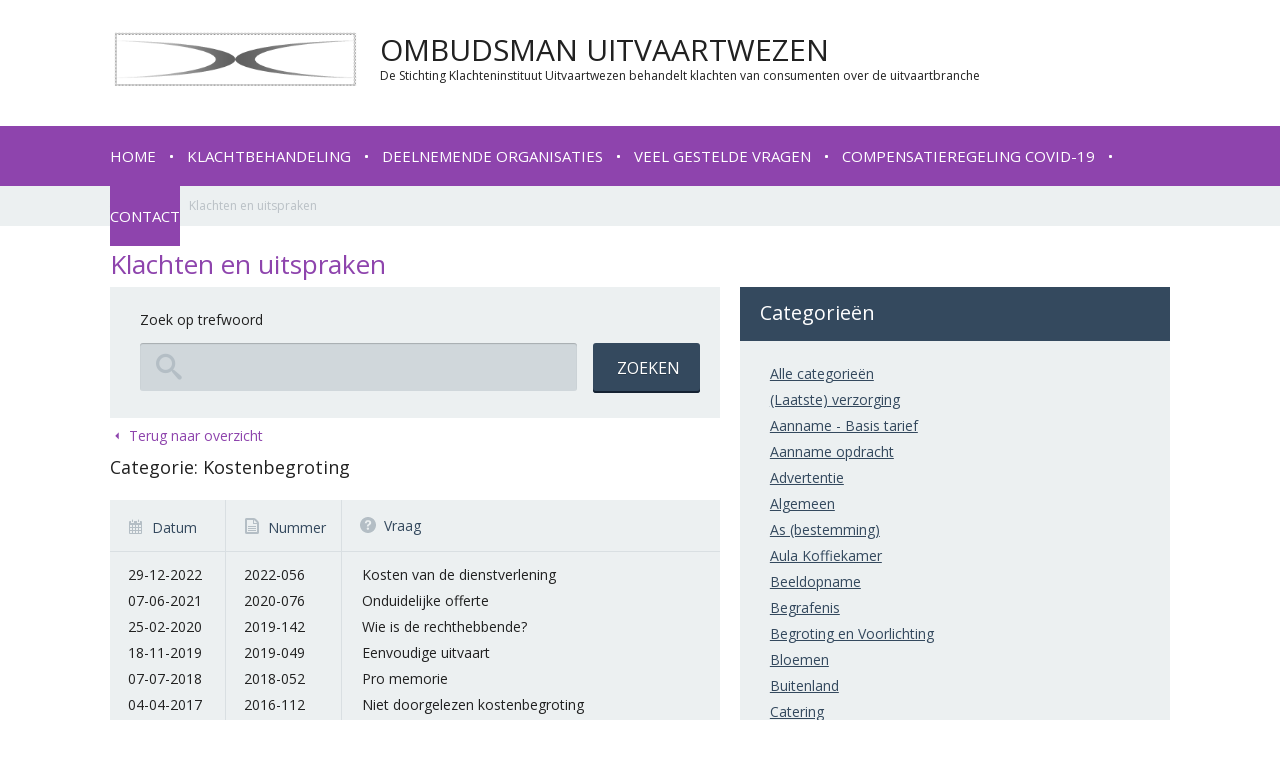

--- FILE ---
content_type: text/html; charset=UTF-8
request_url: https://www.ombudsmanuitvaartwezen.nl/klachten-en-uitspraken/?category=30
body_size: 7752
content:

<!DOCTYPE html>
<!--[if lt IE 7]>      <html class="no-js lt-ie9 lt-ie8 lt-ie7"> <![endif]-->
<!--[if IE 7]>         <html class="no-js lt-ie9 lt-ie8"> <![endif]-->
<!--[if IE 8]>         <html class="no-js lt-ie9"> <![endif]-->
<!--[if gt IE 8]><!-->
<html class="no-js" lang="nl-NL">
	<!--<![endif]-->
	<head>
		<link href='//fonts.googleapis.com/css?family=Open+Sans:400italic,400,700' rel='stylesheet' type='text/css'>
		
		<meta charset="utf-8">
		<meta http-equiv="X-UA-Compatible" content="IE=edge,chrome=1">

		<meta name="theme-color" content="#8e44ad">

        <title>Klachten en uitspraken - Ombudsman Uitvaartwezen</title>
    	
		<meta name='robots' content='index, follow, max-image-preview:large, max-snippet:-1, max-video-preview:-1' />

	<!-- This site is optimized with the Yoast SEO plugin v21.1 - https://yoast.com/wordpress/plugins/seo/ -->
	<link rel="canonical" href="https://www.ombudsmanuitvaartwezen.nl/klachten-en-uitspraken/" />
	<meta property="og:locale" content="nl_NL" />
	<meta property="og:type" content="article" />
	<meta property="og:title" content="Klachten en uitspraken - Ombudsman Uitvaartwezen" />
	<meta property="og:url" content="https://www.ombudsmanuitvaartwezen.nl/klachten-en-uitspraken/" />
	<meta property="og:site_name" content="Ombudsman Uitvaartwezen" />
	<meta property="article:modified_time" content="2019-09-15T11:29:19+00:00" />
	<meta name="twitter:card" content="summary_large_image" />
	<script type="application/ld+json" class="yoast-schema-graph">{"@context":"https://schema.org","@graph":[{"@type":"WebPage","@id":"https://www.ombudsmanuitvaartwezen.nl/klachten-en-uitspraken/","url":"https://www.ombudsmanuitvaartwezen.nl/klachten-en-uitspraken/","name":"Klachten en uitspraken - Ombudsman Uitvaartwezen","isPartOf":{"@id":"https://www.ombudsmanuitvaartwezen.nl/#website"},"datePublished":"2015-07-20T12:54:17+00:00","dateModified":"2019-09-15T11:29:19+00:00","breadcrumb":{"@id":"https://www.ombudsmanuitvaartwezen.nl/klachten-en-uitspraken/#breadcrumb"},"inLanguage":"nl-NL","potentialAction":[{"@type":"ReadAction","target":["https://www.ombudsmanuitvaartwezen.nl/klachten-en-uitspraken/"]}]},{"@type":"BreadcrumbList","@id":"https://www.ombudsmanuitvaartwezen.nl/klachten-en-uitspraken/#breadcrumb","itemListElement":[{"@type":"ListItem","position":1,"name":"Home","item":"https://www.ombudsmanuitvaartwezen.nl/"},{"@type":"ListItem","position":2,"name":"Klachten en uitspraken"}]},{"@type":"WebSite","@id":"https://www.ombudsmanuitvaartwezen.nl/#website","url":"https://www.ombudsmanuitvaartwezen.nl/","name":"Ombudsman Uitvaartwezen","description":"De Stichting Klachteninstituut Uitvaartwezen behandelt klachten van consumenten over de uitvaartbranche","potentialAction":[{"@type":"SearchAction","target":{"@type":"EntryPoint","urlTemplate":"https://www.ombudsmanuitvaartwezen.nl/?s={search_term_string}"},"query-input":"required name=search_term_string"}],"inLanguage":"nl-NL"}]}</script>
	<!-- / Yoast SEO plugin. -->


<link rel='dns-prefetch' href='//maps.googleapis.com' />
<link href='https://fonts.gstatic.com' crossorigin rel='preconnect' />
<link rel="alternate" type="application/rss+xml" title="Ombudsman Uitvaartwezen &raquo; Klachten en uitspraken reactiesfeed" href="https://www.ombudsmanuitvaartwezen.nl/klachten-en-uitspraken/feed/" />
<style type="text/css">
img.wp-smiley,
img.emoji {
	display: inline !important;
	border: none !important;
	box-shadow: none !important;
	height: 1em !important;
	width: 1em !important;
	margin: 0 0.07em !important;
	vertical-align: -0.1em !important;
	background: none !important;
	padding: 0 !important;
}
</style>
	<link rel='stylesheet' id='wp-block-library-css' href='https://www.ombudsmanuitvaartwezen.nl/wp-includes/css/dist/block-library/style.min.css?ver=6.3.2' type='text/css' media='all' />
<style id='classic-theme-styles-inline-css' type='text/css'>
/*! This file is auto-generated */
.wp-block-button__link{color:#fff;background-color:#32373c;border-radius:9999px;box-shadow:none;text-decoration:none;padding:calc(.667em + 2px) calc(1.333em + 2px);font-size:1.125em}.wp-block-file__button{background:#32373c;color:#fff;text-decoration:none}
</style>
<style id='global-styles-inline-css' type='text/css'>
body{--wp--preset--color--black: #000000;--wp--preset--color--cyan-bluish-gray: #abb8c3;--wp--preset--color--white: #ffffff;--wp--preset--color--pale-pink: #f78da7;--wp--preset--color--vivid-red: #cf2e2e;--wp--preset--color--luminous-vivid-orange: #ff6900;--wp--preset--color--luminous-vivid-amber: #fcb900;--wp--preset--color--light-green-cyan: #7bdcb5;--wp--preset--color--vivid-green-cyan: #00d084;--wp--preset--color--pale-cyan-blue: #8ed1fc;--wp--preset--color--vivid-cyan-blue: #0693e3;--wp--preset--color--vivid-purple: #9b51e0;--wp--preset--gradient--vivid-cyan-blue-to-vivid-purple: linear-gradient(135deg,rgba(6,147,227,1) 0%,rgb(155,81,224) 100%);--wp--preset--gradient--light-green-cyan-to-vivid-green-cyan: linear-gradient(135deg,rgb(122,220,180) 0%,rgb(0,208,130) 100%);--wp--preset--gradient--luminous-vivid-amber-to-luminous-vivid-orange: linear-gradient(135deg,rgba(252,185,0,1) 0%,rgba(255,105,0,1) 100%);--wp--preset--gradient--luminous-vivid-orange-to-vivid-red: linear-gradient(135deg,rgba(255,105,0,1) 0%,rgb(207,46,46) 100%);--wp--preset--gradient--very-light-gray-to-cyan-bluish-gray: linear-gradient(135deg,rgb(238,238,238) 0%,rgb(169,184,195) 100%);--wp--preset--gradient--cool-to-warm-spectrum: linear-gradient(135deg,rgb(74,234,220) 0%,rgb(151,120,209) 20%,rgb(207,42,186) 40%,rgb(238,44,130) 60%,rgb(251,105,98) 80%,rgb(254,248,76) 100%);--wp--preset--gradient--blush-light-purple: linear-gradient(135deg,rgb(255,206,236) 0%,rgb(152,150,240) 100%);--wp--preset--gradient--blush-bordeaux: linear-gradient(135deg,rgb(254,205,165) 0%,rgb(254,45,45) 50%,rgb(107,0,62) 100%);--wp--preset--gradient--luminous-dusk: linear-gradient(135deg,rgb(255,203,112) 0%,rgb(199,81,192) 50%,rgb(65,88,208) 100%);--wp--preset--gradient--pale-ocean: linear-gradient(135deg,rgb(255,245,203) 0%,rgb(182,227,212) 50%,rgb(51,167,181) 100%);--wp--preset--gradient--electric-grass: linear-gradient(135deg,rgb(202,248,128) 0%,rgb(113,206,126) 100%);--wp--preset--gradient--midnight: linear-gradient(135deg,rgb(2,3,129) 0%,rgb(40,116,252) 100%);--wp--preset--font-size--small: 13px;--wp--preset--font-size--medium: 20px;--wp--preset--font-size--large: 36px;--wp--preset--font-size--x-large: 42px;--wp--preset--spacing--20: 0.44rem;--wp--preset--spacing--30: 0.67rem;--wp--preset--spacing--40: 1rem;--wp--preset--spacing--50: 1.5rem;--wp--preset--spacing--60: 2.25rem;--wp--preset--spacing--70: 3.38rem;--wp--preset--spacing--80: 5.06rem;--wp--preset--shadow--natural: 6px 6px 9px rgba(0, 0, 0, 0.2);--wp--preset--shadow--deep: 12px 12px 50px rgba(0, 0, 0, 0.4);--wp--preset--shadow--sharp: 6px 6px 0px rgba(0, 0, 0, 0.2);--wp--preset--shadow--outlined: 6px 6px 0px -3px rgba(255, 255, 255, 1), 6px 6px rgba(0, 0, 0, 1);--wp--preset--shadow--crisp: 6px 6px 0px rgba(0, 0, 0, 1);}:where(.is-layout-flex){gap: 0.5em;}:where(.is-layout-grid){gap: 0.5em;}body .is-layout-flow > .alignleft{float: left;margin-inline-start: 0;margin-inline-end: 2em;}body .is-layout-flow > .alignright{float: right;margin-inline-start: 2em;margin-inline-end: 0;}body .is-layout-flow > .aligncenter{margin-left: auto !important;margin-right: auto !important;}body .is-layout-constrained > .alignleft{float: left;margin-inline-start: 0;margin-inline-end: 2em;}body .is-layout-constrained > .alignright{float: right;margin-inline-start: 2em;margin-inline-end: 0;}body .is-layout-constrained > .aligncenter{margin-left: auto !important;margin-right: auto !important;}body .is-layout-constrained > :where(:not(.alignleft):not(.alignright):not(.alignfull)){max-width: var(--wp--style--global--content-size);margin-left: auto !important;margin-right: auto !important;}body .is-layout-constrained > .alignwide{max-width: var(--wp--style--global--wide-size);}body .is-layout-flex{display: flex;}body .is-layout-flex{flex-wrap: wrap;align-items: center;}body .is-layout-flex > *{margin: 0;}body .is-layout-grid{display: grid;}body .is-layout-grid > *{margin: 0;}:where(.wp-block-columns.is-layout-flex){gap: 2em;}:where(.wp-block-columns.is-layout-grid){gap: 2em;}:where(.wp-block-post-template.is-layout-flex){gap: 1.25em;}:where(.wp-block-post-template.is-layout-grid){gap: 1.25em;}.has-black-color{color: var(--wp--preset--color--black) !important;}.has-cyan-bluish-gray-color{color: var(--wp--preset--color--cyan-bluish-gray) !important;}.has-white-color{color: var(--wp--preset--color--white) !important;}.has-pale-pink-color{color: var(--wp--preset--color--pale-pink) !important;}.has-vivid-red-color{color: var(--wp--preset--color--vivid-red) !important;}.has-luminous-vivid-orange-color{color: var(--wp--preset--color--luminous-vivid-orange) !important;}.has-luminous-vivid-amber-color{color: var(--wp--preset--color--luminous-vivid-amber) !important;}.has-light-green-cyan-color{color: var(--wp--preset--color--light-green-cyan) !important;}.has-vivid-green-cyan-color{color: var(--wp--preset--color--vivid-green-cyan) !important;}.has-pale-cyan-blue-color{color: var(--wp--preset--color--pale-cyan-blue) !important;}.has-vivid-cyan-blue-color{color: var(--wp--preset--color--vivid-cyan-blue) !important;}.has-vivid-purple-color{color: var(--wp--preset--color--vivid-purple) !important;}.has-black-background-color{background-color: var(--wp--preset--color--black) !important;}.has-cyan-bluish-gray-background-color{background-color: var(--wp--preset--color--cyan-bluish-gray) !important;}.has-white-background-color{background-color: var(--wp--preset--color--white) !important;}.has-pale-pink-background-color{background-color: var(--wp--preset--color--pale-pink) !important;}.has-vivid-red-background-color{background-color: var(--wp--preset--color--vivid-red) !important;}.has-luminous-vivid-orange-background-color{background-color: var(--wp--preset--color--luminous-vivid-orange) !important;}.has-luminous-vivid-amber-background-color{background-color: var(--wp--preset--color--luminous-vivid-amber) !important;}.has-light-green-cyan-background-color{background-color: var(--wp--preset--color--light-green-cyan) !important;}.has-vivid-green-cyan-background-color{background-color: var(--wp--preset--color--vivid-green-cyan) !important;}.has-pale-cyan-blue-background-color{background-color: var(--wp--preset--color--pale-cyan-blue) !important;}.has-vivid-cyan-blue-background-color{background-color: var(--wp--preset--color--vivid-cyan-blue) !important;}.has-vivid-purple-background-color{background-color: var(--wp--preset--color--vivid-purple) !important;}.has-black-border-color{border-color: var(--wp--preset--color--black) !important;}.has-cyan-bluish-gray-border-color{border-color: var(--wp--preset--color--cyan-bluish-gray) !important;}.has-white-border-color{border-color: var(--wp--preset--color--white) !important;}.has-pale-pink-border-color{border-color: var(--wp--preset--color--pale-pink) !important;}.has-vivid-red-border-color{border-color: var(--wp--preset--color--vivid-red) !important;}.has-luminous-vivid-orange-border-color{border-color: var(--wp--preset--color--luminous-vivid-orange) !important;}.has-luminous-vivid-amber-border-color{border-color: var(--wp--preset--color--luminous-vivid-amber) !important;}.has-light-green-cyan-border-color{border-color: var(--wp--preset--color--light-green-cyan) !important;}.has-vivid-green-cyan-border-color{border-color: var(--wp--preset--color--vivid-green-cyan) !important;}.has-pale-cyan-blue-border-color{border-color: var(--wp--preset--color--pale-cyan-blue) !important;}.has-vivid-cyan-blue-border-color{border-color: var(--wp--preset--color--vivid-cyan-blue) !important;}.has-vivid-purple-border-color{border-color: var(--wp--preset--color--vivid-purple) !important;}.has-vivid-cyan-blue-to-vivid-purple-gradient-background{background: var(--wp--preset--gradient--vivid-cyan-blue-to-vivid-purple) !important;}.has-light-green-cyan-to-vivid-green-cyan-gradient-background{background: var(--wp--preset--gradient--light-green-cyan-to-vivid-green-cyan) !important;}.has-luminous-vivid-amber-to-luminous-vivid-orange-gradient-background{background: var(--wp--preset--gradient--luminous-vivid-amber-to-luminous-vivid-orange) !important;}.has-luminous-vivid-orange-to-vivid-red-gradient-background{background: var(--wp--preset--gradient--luminous-vivid-orange-to-vivid-red) !important;}.has-very-light-gray-to-cyan-bluish-gray-gradient-background{background: var(--wp--preset--gradient--very-light-gray-to-cyan-bluish-gray) !important;}.has-cool-to-warm-spectrum-gradient-background{background: var(--wp--preset--gradient--cool-to-warm-spectrum) !important;}.has-blush-light-purple-gradient-background{background: var(--wp--preset--gradient--blush-light-purple) !important;}.has-blush-bordeaux-gradient-background{background: var(--wp--preset--gradient--blush-bordeaux) !important;}.has-luminous-dusk-gradient-background{background: var(--wp--preset--gradient--luminous-dusk) !important;}.has-pale-ocean-gradient-background{background: var(--wp--preset--gradient--pale-ocean) !important;}.has-electric-grass-gradient-background{background: var(--wp--preset--gradient--electric-grass) !important;}.has-midnight-gradient-background{background: var(--wp--preset--gradient--midnight) !important;}.has-small-font-size{font-size: var(--wp--preset--font-size--small) !important;}.has-medium-font-size{font-size: var(--wp--preset--font-size--medium) !important;}.has-large-font-size{font-size: var(--wp--preset--font-size--large) !important;}.has-x-large-font-size{font-size: var(--wp--preset--font-size--x-large) !important;}
.wp-block-navigation a:where(:not(.wp-element-button)){color: inherit;}
:where(.wp-block-post-template.is-layout-flex){gap: 1.25em;}:where(.wp-block-post-template.is-layout-grid){gap: 1.25em;}
:where(.wp-block-columns.is-layout-flex){gap: 2em;}:where(.wp-block-columns.is-layout-grid){gap: 2em;}
.wp-block-pullquote{font-size: 1.5em;line-height: 1.6;}
</style>
<link rel='stylesheet' id='contact-form-7-css' href='https://www.ombudsmanuitvaartwezen.nl/wp-content/plugins/contact-form-7/includes/css/styles.css?ver=5.4.2' type='text/css' media='all' />
<link rel='stylesheet' id='photoswipe-lib-css' href='https://www.ombudsmanuitvaartwezen.nl/wp-content/plugins/photo-swipe/lib/photoswipe.css?ver=4.1.1.1' type='text/css' media='all' />
<link rel='stylesheet' id='photoswipe-default-skin-css' href='https://www.ombudsmanuitvaartwezen.nl/wp-content/plugins/photo-swipe/lib/default-skin/default-skin.css?ver=4.1.1.1' type='text/css' media='all' />
<link rel='stylesheet' id='sebwite-normalize-css' href='https://www.ombudsmanuitvaartwezen.nl/wp-content/themes/uitvaartwezen/assets/css/vendor/normalize.min.css?ver=1.2' type='text/css' media='all' />
<link rel='stylesheet' id='sebwite-animate-css-css' href='https://www.ombudsmanuitvaartwezen.nl/wp-content/themes/uitvaartwezen/assets/css/vendor/animate.min.css?ver=1.2' type='text/css' media='all' />
<link rel='stylesheet' id='dashicons-css' href='https://www.ombudsmanuitvaartwezen.nl/wp-includes/css/dashicons.min.css?ver=6.3.2' type='text/css' media='all' />
<link rel='stylesheet' id='sebwite-style-css' href='https://www.ombudsmanuitvaartwezen.nl/wp-content/themes/uitvaartwezen/style.css?ver=1.2' type='text/css' media='all' />
<link rel='stylesheet' id='sebwite-main-css' href='https://www.ombudsmanuitvaartwezen.nl/wp-content/themes/uitvaartwezen/assets/css/main.css?ver=1.2' type='text/css' media='all' />
<script type='text/javascript' src='https://www.ombudsmanuitvaartwezen.nl/wp-content/plugins/photo-swipe/lib/photoswipe.min.js?ver=4.1.1.1' id='photoswipe-lib-js'></script>
<script type='text/javascript' src='https://www.ombudsmanuitvaartwezen.nl/wp-content/plugins/photo-swipe/lib/photoswipe-ui-default.min.js?ver=4.1.1.1' id='photoswipe-ui-default-js'></script>
<script type='text/javascript' src='https://www.ombudsmanuitvaartwezen.nl/wp-includes/js/jquery/jquery.min.js?ver=3.7.0' id='jquery-core-js'></script>
<script type='text/javascript' src='https://www.ombudsmanuitvaartwezen.nl/wp-includes/js/jquery/jquery-migrate.min.js?ver=3.4.1' id='jquery-migrate-js'></script>
<script type='text/javascript' src='https://www.ombudsmanuitvaartwezen.nl/wp-content/plugins/photo-swipe/js/photoswipe.js?ver=4.1.1.1' id='photoswipe-js'></script>
<link rel="https://api.w.org/" href="https://www.ombudsmanuitvaartwezen.nl/wp-json/" /><link rel="alternate" type="application/json" href="https://www.ombudsmanuitvaartwezen.nl/wp-json/wp/v2/pages/229" /><link rel="EditURI" type="application/rsd+xml" title="RSD" href="https://www.ombudsmanuitvaartwezen.nl/xmlrpc.php?rsd" />
<meta name="generator" content="WordPress 6.3.2" />
<link rel='shortlink' href='https://www.ombudsmanuitvaartwezen.nl/?p=229' />
<link rel="alternate" type="application/json+oembed" href="https://www.ombudsmanuitvaartwezen.nl/wp-json/oembed/1.0/embed?url=https%3A%2F%2Fwww.ombudsmanuitvaartwezen.nl%2Fklachten-en-uitspraken%2F" />
<link rel="alternate" type="text/xml+oembed" href="https://www.ombudsmanuitvaartwezen.nl/wp-json/oembed/1.0/embed?url=https%3A%2F%2Fwww.ombudsmanuitvaartwezen.nl%2Fklachten-en-uitspraken%2F&#038;format=xml" />
<script type="text/javascript">
	window._se_plugin_version = '8.1.9';
</script>
<link rel="Shortcut Icon" type="image/x-icon" href="https://www.ombudsmanuitvaartwezen.nl/wp-content/themes/uitvaartwezen/favicon.ico" /><link rel="alternate" hreflang="nl-NL" href="https://www.ombudsmanuitvaartwezen.nl/klachten-en-uitspraken/" /><style>.has-sidebar-right article, .has-sidebar-right .blog_wrapper {
margin-bottom: 20px;
}</style><script type='text/javascript'>var templateUrl = 'https://www.ombudsmanuitvaartwezen.nl/wp-content/themes/uitvaartwezen';</script><script type='text/javascript'>var parentTemplateUrl = 'https://www.ombudsmanuitvaartwezen.nl/wp-content/themes/sebwite.base-theme';var modernizrOn = true;</script>
						<script type='text/javascript'>
				          (function(i,s,o,g,r,a,m){i['GoogleAnalyticsObject']=r;i[r]=i[r]||function(){
						  (i[r].q=i[r].q||[]).push(arguments)},i[r].l=1*new Date();a=s.createElement(o),
						  m=s.getElementsByTagName(o)[0];a.async=1;a.src=g;m.parentNode.insertBefore(a,m)
						  })(window,document,'script','//www.google-analytics.com/analytics.js','ga');

						    ga('create', 'UA-67002187-1', {'siteSpeedSampleRate': 100});
  ga('send', 'pageview');
				        </script>
		<meta name="viewport" content="width=device-width, initial-scale=1.0, maximum-scale=1.0">
	</head>
		
	<body class="page-template page-template-partials page-template-uitspraken-template page-template-partialsuitspraken-template-php page page-id-229">

		<div id="wrapper-global">
            
<header class="header-main">

    <div class="wrapper-content">


        <div class="col-3-12 logo">
            <a style="display: block; max-width: 100%; margin-top: 8px;" href="https://www.ombudsmanuitvaartwezen.nl" title="Ombudsman Uitvaartwezen">
                <img style="max-width: 100%;" src="https://www.ombudsmanuitvaartwezen.nl/wp-content/themes/uitvaartwezen/assets/images/stichting-uitvaartwezen-ombudsman-logoV2.png" title="Ombudsman Uitvaartwezen">
            </a>
        </div><!-- .col-4-12 logo -->

        <div class="col-9-12 last">
            <div class="site-title">
                Ombudsman Uitvaartwezen            </div>
            <div class="site-subtitle">
                De Stichting Klachteninstituut Uitvaartwezen behandelt klachten van consumenten over de uitvaartbranche            </div>
            <!-- /.site-subtitle -->
        </div>

        <div class="clearfix"></div>
    </div><!-- .wrapper-content -->

    

<nav id="nav-primary" class="nav-primary nav-collapse">
	
		
	<ul id="menu-hoofdmenu" class="primary"><li id="menu-item-835" class="menu-item menu-item-type-post_type menu-item-object-page menu-item-home menu-item-has-children menu-item-835"><a href="https://www.ombudsmanuitvaartwezen.nl/">Home</a>
<ul class="sub-menu">
	<li id="menu-item-827" class="menu-item menu-item-type-post_type menu-item-object-page menu-item-827"><a href="https://www.ombudsmanuitvaartwezen.nl/ombudsman-uitvaartwezen/">Ombudsman Uitvaartwezen</a></li>
	<li id="menu-item-828" class="menu-item menu-item-type-post_type menu-item-object-page menu-item-828"><a href="https://www.ombudsmanuitvaartwezen.nl/bestuur/">Bestuur</a></li>
	<li id="menu-item-826" class="menu-item menu-item-type-post_type menu-item-object-page menu-item-826"><a href="https://www.ombudsmanuitvaartwezen.nl/secretariaat/">Secretariaat</a></li>
	<li id="menu-item-1101" class="menu-item menu-item-type-post_type menu-item-object-page menu-item-1101"><a href="https://www.ombudsmanuitvaartwezen.nl/?page_id=1091">Vacatures</a></li>
</ul>
</li>
<li id="menu-item-833" class="menu-item menu-item-type-post_type menu-item-object-page current-menu-ancestor current-menu-parent current_page_parent current_page_ancestor menu-item-has-children menu-item-833"><a href="https://www.ombudsmanuitvaartwezen.nl/klachtbehandeling/">Klachtbehandeling</a>
<ul class="sub-menu">
	<li id="menu-item-834" class="menu-item menu-item-type-post_type menu-item-object-page current-menu-item page_item page-item-229 current_page_item menu-item-834"><a href="https://www.ombudsmanuitvaartwezen.nl/klachten-en-uitspraken/" aria-current="page">Klachten en uitspraken</a></li>
	<li id="menu-item-822" class="menu-item menu-item-type-post_type menu-item-object-page menu-item-822"><a href="https://www.ombudsmanuitvaartwezen.nl/klachtenreglement/">Klachtenreglement</a></li>
</ul>
</li>
<li id="menu-item-832" class="menu-item menu-item-type-post_type menu-item-object-page menu-item-832"><a href="https://www.ombudsmanuitvaartwezen.nl/deelnemende-organisaties/">Deelnemende organisaties</a></li>
<li id="menu-item-831" class="menu-item menu-item-type-post_type menu-item-object-page menu-item-831"><a href="https://www.ombudsmanuitvaartwezen.nl/veel-gestelde-vragen/">Veel gestelde vragen</a></li>
<li id="menu-item-1074" class="menu-item menu-item-type-post_type menu-item-object-page menu-item-1074"><a href="https://www.ombudsmanuitvaartwezen.nl/compensatieregeling-hogere-kosten-rouwvervoer-tengevolge-van-covid-19/">Compensatieregeling COVID-19</a></li>
<li id="menu-item-829" class="menu-item menu-item-type-post_type menu-item-object-page menu-item-has-children menu-item-829"><a href="https://www.ombudsmanuitvaartwezen.nl/contact/">Contact</a>
<ul class="sub-menu">
	<li id="menu-item-830" class="menu-item menu-item-type-post_type menu-item-object-page menu-item-830"><a href="https://www.ombudsmanuitvaartwezen.nl/links/">Links</a></li>
</ul>
</li>
</ul></nav>
</header>


            <div id="wrapper-main" class="wrapper-main">


				
					<div class="wrapper-content wide breadcrumbs">

						<div class="breadcrumbs" xmlns:v="http://rdf.data-vocabulary.org/#">
							<!-- Breadcrumb NavXT 7.2.0 -->
<i class="im   icon-home4"></i><span typeof="v:Breadcrumb"><a rel="v:url" property="v:title" title="Ga naar Ombudsman Uitvaartwezen." href="https://www.ombudsmanuitvaartwezen.nl" class="home">Home</a></span><i class="im  icon-arrow-right3"></i><span typeof="v:Breadcrumb"><span property="v:title">Klachten en uitspraken</span></span>						</div>
					</div>
					<!-- /.wrapper-content wide -->

				


    <div class="has-sidebar-right statement-overview">

        <h1 class="entry-title">Klachten en uitspraken</h1>

                <article id="post-229">

                    <div class="wrapper-content">





                        <div class="searchform-wrap">
                            <form role="search" method="get" id="searchform" action="">
	<div>Zoek op trefwoord</div>

	<label for="search" class="im icon-search3"></label>
	<input type="text" name="search" id="search" value="" />

	<input type="hidden" name="category" id="category" value="30">

	<input type="submit" id="searchsubmit" value="Zoeken" />
</form>

<div class="clearfix"></div>
                        </div>
                        <!-- /.searchform -->




                        <a class='reset-filters im  icon-arrow-left2' href='https://www.ombudsmanuitvaartwezen.nl/klachten-en-uitspraken/'>Terug naar overzicht</a><div class='searchtitle'>Categorie: Kostenbegroting</div>
                            <ul class="statement-list">

                                <li class="statement-list-header">
                                    <span class="statement-first-block im icon-calendar4">Datum</span>
                                    <span class="statement-second-block im icon-file4">Nummer</span>
                                    <span class="statement-third-block">Vraag</span>
                                </li>


                            

                            <li>
                                <span class="statement-first-block">

                                    29-12-2022

                                </span>
                                <span class="statement-second-block">2022-056</span>
                                <span class="statement-third-block"><a href="https://www.ombudsmanuitvaartwezen.nl/uitspraak/kosten-van-de-dienstverlening-6/">Kosten van de dienstverlening</a></span>
                            </li>

                            

                            <li>
                                <span class="statement-first-block">

                                    07-06-2021

                                </span>
                                <span class="statement-second-block">2020-076</span>
                                <span class="statement-third-block"><a href="https://www.ombudsmanuitvaartwezen.nl/uitspraak/onduidelijke-offerte/">Onduidelijke offerte</a></span>
                            </li>

                            

                            <li>
                                <span class="statement-first-block">

                                    25-02-2020

                                </span>
                                <span class="statement-second-block">2019-142</span>
                                <span class="statement-third-block"><a href="https://www.ombudsmanuitvaartwezen.nl/uitspraak/wie-is-de-rechthebbende/">Wie is de rechthebbende?</a></span>
                            </li>

                            

                            <li>
                                <span class="statement-first-block">

                                    18-11-2019

                                </span>
                                <span class="statement-second-block">2019-049</span>
                                <span class="statement-third-block"><a href="https://www.ombudsmanuitvaartwezen.nl/uitspraak/eenvoudige-uitvaart/">Eenvoudige uitvaart</a></span>
                            </li>

                            

                            <li>
                                <span class="statement-first-block">

                                    07-07-2018

                                </span>
                                <span class="statement-second-block">2018-052</span>
                                <span class="statement-third-block"><a href="https://www.ombudsmanuitvaartwezen.nl/uitspraak/pro-memorie/">Pro memorie</a></span>
                            </li>

                            

                            <li>
                                <span class="statement-first-block">

                                    04-04-2017

                                </span>
                                <span class="statement-second-block">2016-112</span>
                                <span class="statement-third-block"><a href="https://www.ombudsmanuitvaartwezen.nl/uitspraak/2016-112/">Niet doorgelezen kostenbegroting</a></span>
                            </li>

                            

                            <li>
                                <span class="statement-first-block">

                                    31-12-2016

                                </span>
                                <span class="statement-second-block">2016-069</span>
                                <span class="statement-third-block"><a href="https://www.ombudsmanuitvaartwezen.nl/uitspraak/achteraf-onderhandelen-uitvaartkosten/">Achteraf onderhandelen over de uitvaartkosten</a></span>
                            </li>

                            

                            <li>
                                <span class="statement-first-block">

                                    31-12-2016

                                </span>
                                <span class="statement-second-block">2016-089</span>
                                <span class="statement-third-block"><a href="https://www.ombudsmanuitvaartwezen.nl/uitspraak/uitvaartkosten-later-bekeken/">Uitvaartkosten later bekeken</a></span>
                            </li>

                            

                            <li>
                                <span class="statement-first-block">

                                    30-11-2016

                                </span>
                                <span class="statement-second-block">2016-074</span>
                                <span class="statement-third-block"><a href="https://www.ombudsmanuitvaartwezen.nl/uitspraak/volgens-klager-overtreft-premie-uitvaartkosten/">Volgens klager overtreft de premie de uitvaartkosten</a></span>
                            </li>

                            

                            <li>
                                <span class="statement-first-block">

                                    22-04-2016

                                </span>
                                <span class="statement-second-block">2015-092</span>
                                <span class="statement-third-block"><a href="https://www.ombudsmanuitvaartwezen.nl/uitspraak/voortschrijdend-inzicht/">Voortschrijdend inzicht</a></span>
                            </li>

                            

                            <li>
                                <span class="statement-first-block">

                                    21-06-2015

                                </span>
                                <span class="statement-second-block">2015-006</span>
                                <span class="statement-third-block"><a href="https://www.ombudsmanuitvaartwezen.nl/uitspraak/kostenbegroting-pas-bij-het-condoleren-uitgereikt/">Kostenbegroting pas bij het condoleren uitgereikt</a></span>
                            </li>

                             </ul>


                            <div class="prevlink"></div>
                            <div class="nextlink"></div>

                        
                        <div class="clearfix"></div>


                    </div><!-- .wrapper-content -->

                </article><!-- #post-ID -->



        <aside id="sidebar" class="sidebar sidebar-right">
            
<div class="sidebar-item statement-categories">
    <div class="title-wrap">
        <h4>Categorieën</h4>
    </div><!-- /.title-wrap -->

    <div class="sidebar-item-content">
        <ul><li><a href="https://www.ombudsmanuitvaartwezen.nl/klachten-en-uitspraken/">Alle categorieën</a><li><a href="https://www.ombudsmanuitvaartwezen.nl/klachten-en-uitspraken/?category=12">(Laatste) verzorging</a></li><li><a href="https://www.ombudsmanuitvaartwezen.nl/klachten-en-uitspraken/?category=9">Aanname - Basis tarief</a></li><li><a href="https://www.ombudsmanuitvaartwezen.nl/klachten-en-uitspraken/?category=62">Aanname opdracht</a></li><li><a href="https://www.ombudsmanuitvaartwezen.nl/klachten-en-uitspraken/?category=4">Advertentie</a></li><li><a href="https://www.ombudsmanuitvaartwezen.nl/klachten-en-uitspraken/?category=63">Algemeen</a></li><li><a href="https://www.ombudsmanuitvaartwezen.nl/klachten-en-uitspraken/?category=22">As (bestemming)</a></li><li><a href="https://www.ombudsmanuitvaartwezen.nl/klachten-en-uitspraken/?category=18">Aula Koffiekamer</a></li><li><a href="https://www.ombudsmanuitvaartwezen.nl/klachten-en-uitspraken/?category=41">Beeldopname</a></li><li><a href="https://www.ombudsmanuitvaartwezen.nl/klachten-en-uitspraken/?category=35">Begrafenis</a></li><li><a href="https://www.ombudsmanuitvaartwezen.nl/klachten-en-uitspraken/?category=10">Begroting en Voorlichting</a></li><li><a href="https://www.ombudsmanuitvaartwezen.nl/klachten-en-uitspraken/?category=14">Bloemen</a></li><li><a href="https://www.ombudsmanuitvaartwezen.nl/klachten-en-uitspraken/?category=36">Buitenland</a></li><li><a href="https://www.ombudsmanuitvaartwezen.nl/klachten-en-uitspraken/?category=5">Catering</a></li><li><a href="https://www.ombudsmanuitvaartwezen.nl/klachten-en-uitspraken/?category=34">Coulancevergoeding</a></li><li><a href="https://www.ombudsmanuitvaartwezen.nl/klachten-en-uitspraken/?category=49">Credit check</a></li><li><a href="https://www.ombudsmanuitvaartwezen.nl/klachten-en-uitspraken/?category=32">Crematie</a></li><li><a href="https://www.ombudsmanuitvaartwezen.nl/klachten-en-uitspraken/?category=17">Dragers</a></li><li><a href="https://www.ombudsmanuitvaartwezen.nl/klachten-en-uitspraken/?category=26">Factuur uitvaart</a></li><li><a href="https://www.ombudsmanuitvaartwezen.nl/klachten-en-uitspraken/?category=7">Geleverde diensten</a></li><li><a href="https://www.ombudsmanuitvaartwezen.nl/klachten-en-uitspraken/?category=58">Grafkist</a></li><li><a href="https://www.ombudsmanuitvaartwezen.nl/klachten-en-uitspraken/?category=33">Grafrecht</a></li><li><a href="https://www.ombudsmanuitvaartwezen.nl/klachten-en-uitspraken/?category=8">Grafrechten</a></li><li><a href="https://www.ombudsmanuitvaartwezen.nl/klachten-en-uitspraken/?category=20">Grafsteen</a></li><li><a href="https://www.ombudsmanuitvaartwezen.nl/klachten-en-uitspraken/?category=59">Herziening Bindend advies</a></li><li><a href="https://www.ombudsmanuitvaartwezen.nl/klachten-en-uitspraken/?category=40">Incasso</a></li><li><a href="https://www.ombudsmanuitvaartwezen.nl/klachten-en-uitspraken/?category=29">Informatieplicht uitvaartondernemer</a></li><li><a href="https://www.ombudsmanuitvaartwezen.nl/klachten-en-uitspraken/?category=15">Kaarten</a></li><li><a href="https://www.ombudsmanuitvaartwezen.nl/klachten-en-uitspraken/?category=16">Kist</a></li><li><a href="https://www.ombudsmanuitvaartwezen.nl/klachten-en-uitspraken/?category=39">Klachtbehandeling</a></li><li><a href="https://www.ombudsmanuitvaartwezen.nl/klachten-en-uitspraken/?category=19">Koop - Huurgraf</a></li><li><a href="https://www.ombudsmanuitvaartwezen.nl/klachten-en-uitspraken/?category=45">Kosten van diensten</a></li><li><a href="https://www.ombudsmanuitvaartwezen.nl/klachten-en-uitspraken/?category=30">Kostenbegroting</a></li><li><a href="https://www.ombudsmanuitvaartwezen.nl/klachten-en-uitspraken/?category=25">Kwaliteit dienstverlening</a></li><li><a href="https://www.ombudsmanuitvaartwezen.nl/klachten-en-uitspraken/?category=46">Ledenkorting</a></li><li><a href="https://www.ombudsmanuitvaartwezen.nl/klachten-en-uitspraken/?category=53">Materiaal grafkist</a></li><li><a href="https://www.ombudsmanuitvaartwezen.nl/klachten-en-uitspraken/?category=43">Mortuariumkosten</a></li><li><a href="https://www.ombudsmanuitvaartwezen.nl/klachten-en-uitspraken/?category=23">Muziek</a></li><li><a href="https://www.ombudsmanuitvaartwezen.nl/klachten-en-uitspraken/?category=42">Onderhoud begraafplaats</a></li><li><a href="https://www.ombudsmanuitvaartwezen.nl/klachten-en-uitspraken/?category=44">Onderhoud graf</a></li><li><a href="https://www.ombudsmanuitvaartwezen.nl/klachten-en-uitspraken/?category=56">onvolkomenheden uitvaart</a></li><li><a href="https://www.ombudsmanuitvaartwezen.nl/klachten-en-uitspraken/?category=57">onvolledige informatie</a></li><li><a href="https://www.ombudsmanuitvaartwezen.nl/klachten-en-uitspraken/?category=61">onzorgvuldig handelen</a></li><li><a href="https://www.ombudsmanuitvaartwezen.nl/klachten-en-uitspraken/?category=24">Opbaren</a></li><li><a href="https://www.ombudsmanuitvaartwezen.nl/klachten-en-uitspraken/?category=51">Opdracht tot uitvaart</a></li><li><a href="https://www.ombudsmanuitvaartwezen.nl/klachten-en-uitspraken/?category=11">Opdrachtgever</a></li><li><a href="https://www.ombudsmanuitvaartwezen.nl/klachten-en-uitspraken/?category=31">Polisvoorwaarden</a></li><li><a href="https://www.ombudsmanuitvaartwezen.nl/klachten-en-uitspraken/?category=37">Reglement begraafplaats</a></li><li><a href="https://www.ombudsmanuitvaartwezen.nl/klachten-en-uitspraken/?category=6">Rouwbezoek</a></li><li><a href="https://www.ombudsmanuitvaartwezen.nl/klachten-en-uitspraken/?category=54">Sommenverzekering</a></li><li><a href="https://www.ombudsmanuitvaartwezen.nl/klachten-en-uitspraken/?category=52">Specificatie</a></li><li><a href="https://www.ombudsmanuitvaartwezen.nl/klachten-en-uitspraken/?category=21">Uitleg (Natura) verzekering</a></li><li><a href="https://www.ombudsmanuitvaartwezen.nl/klachten-en-uitspraken/?category=3">Uitvaart</a></li><li><a href="https://www.ombudsmanuitvaartwezen.nl/klachten-en-uitspraken/?category=27">Varia</a></li><li><a href="https://www.ombudsmanuitvaartwezen.nl/klachten-en-uitspraken/?category=13">Vervoer</a></li><li><a href="https://www.ombudsmanuitvaartwezen.nl/klachten-en-uitspraken/?category=50">Verzekering checken</a></li><li><a href="https://www.ombudsmanuitvaartwezen.nl/klachten-en-uitspraken/?category=47">Verzorging overledene</a></li><li><a href="https://www.ombudsmanuitvaartwezen.nl/klachten-en-uitspraken/?category=48">Voorschot</a></li>
        <li><a href="https://www.ombudsmanuitvaartwezen.nl/klachten-en-uitspraken/?category=28">Geen categorie</a></li></ul>    </div>
    <!-- /.sidebar-item-content -->

</div>











        </aside>

        <div class="clearfix"></div>

    </div>




        <div class="clearfix"></div>

        </div><!-- #wrapper-main -->

    <div id='footer-push'></div>

</div><!-- #wrapper-global -->



<footer id="footer-main" class="footer-main">


<a href="https://www.ombudsmanuitvaartwezen.nl">Ombudsman Uitvaartwezen</a>

</footer><!-- #footer-main -->

<div class="pswp" tabindex="-1" role="dialog" aria-hidden="true">
    <div class="pswp__bg"></div>
    <div class="pswp__scroll-wrap">
        <div class="pswp__container">
            <div class="pswp__item"></div>
            <div class="pswp__item"></div>
            <div class="pswp__item"></div>
        </div>
        <div class="pswp__ui pswp__ui--hidden">
            <div class="pswp__top-bar">
                <div class="pswp__counter"></div>
                <button class="pswp__button pswp__button--close" title="Close (Esc)"></button>
                <button class="pswp__button pswp__button--fs" title="Toggle fullscreen"></button>
                <button class="pswp__button pswp__button--zoom" title="Zoom in/out"></button>
                <div class="pswp__preloader">
                    <div class="pswp__preloader__icn">
                      <div class="pswp__preloader__cut">
                        <div class="pswp__preloader__donut"></div>
                      </div>
                    </div>
                </div>
            </div>
            <button class="pswp__button pswp__button--arrow--left" title="Previous (arrow left)">
            </button>
            <button class="pswp__button pswp__button--arrow--right" title="Next (arrow right)">
            </button>
            <div class="pswp__caption">
                <div class="pswp__caption__center"></div>
            </div>
        </div>
    </div>
</div><link rel='stylesheet' id='font-icomoon-css' href='https://www.ombudsmanuitvaartwezen.nl/wp-content/plugins/acf-sebwitefont/css/icomoon.css?ver=0.4.5' type='text/css' media='all' />
<script type='text/javascript' src='https://www.ombudsmanuitvaartwezen.nl/wp-includes/js/dist/vendor/wp-polyfill-inert.min.js?ver=3.1.2' id='wp-polyfill-inert-js'></script>
<script type='text/javascript' src='https://www.ombudsmanuitvaartwezen.nl/wp-includes/js/dist/vendor/regenerator-runtime.min.js?ver=0.13.11' id='regenerator-runtime-js'></script>
<script type='text/javascript' src='https://www.ombudsmanuitvaartwezen.nl/wp-includes/js/dist/vendor/wp-polyfill.min.js?ver=3.15.0' id='wp-polyfill-js'></script>
<script type='text/javascript' id='contact-form-7-js-extra'>
/* <![CDATA[ */
var wpcf7 = {"api":{"root":"https:\/\/www.ombudsmanuitvaartwezen.nl\/wp-json\/","namespace":"contact-form-7\/v1"},"cached":"1"};
/* ]]> */
</script>
<script type='text/javascript' src='https://www.ombudsmanuitvaartwezen.nl/wp-content/plugins/contact-form-7/includes/js/index.js?ver=5.4.2' id='contact-form-7-js'></script>
<script type='text/javascript' src='https://www.ombudsmanuitvaartwezen.nl/wp-content/themes/uitvaartwezen/assets/js/vendor/jquery/jquery.modernizr.min.js?ver=1.2' id='sebwite-modernizr-js'></script>
<script type='text/javascript' src='https://www.ombudsmanuitvaartwezen.nl/wp-content/themes/uitvaartwezen/assets/js/vendor/jquery/jquery.ui.widget-1.8.24.js?ver=1.2' id='sebwite-jquery-ui-widget-js'></script>
<script type='text/javascript' src='https://www.ombudsmanuitvaartwezen.nl/wp-content/themes/uitvaartwezen/assets/js/vendor/jquery/jquery.event.drag.js?ver=1.2' id='sebwite-jquery-event-drag-js'></script>
<script type='text/javascript' src='https://www.ombudsmanuitvaartwezen.nl/wp-content/themes/uitvaartwezen/assets/js/vendor/jquery/jquery.translate3d.js?ver=1.2' id='sebwite-translate3d-js'></script>
<script type='text/javascript' src='https://www.ombudsmanuitvaartwezen.nl/wp-content/themes/uitvaartwezen/assets/js/vendor/jquery/jquery.rs.carousel.js?ver=1.2' id='sebwite-rs-carousel-js'></script>
<script type='text/javascript' src='https://www.ombudsmanuitvaartwezen.nl/wp-content/themes/uitvaartwezen/assets/js/vendor/jquery/jquery.rs.carousel-continuous.js?ver=1.2' id='sebwite-rs-carousel-continuous-js'></script>
<script type='text/javascript' src='https://www.ombudsmanuitvaartwezen.nl/wp-content/themes/uitvaartwezen/assets/js/vendor/jquery/jquery.rs.carousel-touch.js?ver=1.2' id='sebwite-rs-carousel-touch-js'></script>
<script type='text/javascript' src='https://www.ombudsmanuitvaartwezen.nl/wp-content/themes/uitvaartwezen/assets/js/vendor/jquery/jquery.scrollTo-1.4.3.1-min.js?ver=1.2' id='sebwite-scrollTo-js'></script>
<script type='text/javascript' src='https://www.ombudsmanuitvaartwezen.nl/wp-content/themes/uitvaartwezen/assets/js/vendor/jquery/jquery.waypoints.min.js?ver=1.2' id='sebwite-waypoints-js'></script>
<script type='text/javascript' src='https://www.ombudsmanuitvaartwezen.nl/wp-content/themes/uitvaartwezen/assets/js/vendor/responsive-nav.js?ver=1.2' id='sebwite-responsive-nav-js'></script>
<script type='text/javascript' src='https://www.ombudsmanuitvaartwezen.nl/wp-content/themes/uitvaartwezen/assets/js/vendor/jquery/jquery.headroom.min.js?ver=1.2' id='sebwite-headroom-js'></script>
<script type='text/javascript' src='https://www.ombudsmanuitvaartwezen.nl/wp-content/themes/uitvaartwezen/assets/js/vendor/jquery/jquery.waitforimages.js?ver=1.2' id='sebwite-wait-for-images-js'></script>
<script type='text/javascript' src='https://www.ombudsmanuitvaartwezen.nl/wp-content/themes/uitvaartwezen/assets/js/plugins.js?ver=1.2' id='sebwite-plugins-js'></script>
<script type='text/javascript' src='https://www.ombudsmanuitvaartwezen.nl/wp-content/themes/uitvaartwezen/assets/js/main.js?ver=1.2' id='sebwite-main-js'></script>
<script type='text/javascript' src='https://maps.googleapis.com/maps/api/js?v=3&#038;key=AIzaSyCjw8vM3IeOctMXGEPvLBgjtZYaO-6U2Rg&#038;sensor=false&#038;ver=1.2' id='google-maps-api-js'></script>

</body>
</html>

--- FILE ---
content_type: text/css; charset=utf-8
request_url: https://www.ombudsmanuitvaartwezen.nl/wp-content/themes/uitvaartwezen/style.css?ver=1.2
body_size: 122
content:
/*
	Theme Name: Uitvaartwezen
	Theme URI: http://www.klachteninstituutuitvaartwezen.nl/
	Author: Sebwite
	Author URI: http://sebwite.nl
	Description: Dit thema wordt gebruikt als basis child voor Sebwite WordPress Themes. Wijzig deze gegevens.
	Version: 0.7.8
	Template: sebwite.base-theme
*/

/* Styling maak je aan via sass in assets/sass */

--- FILE ---
content_type: text/css; charset=utf-8
request_url: https://www.ombudsmanuitvaartwezen.nl/wp-content/themes/uitvaartwezen/assets/css/main.css?ver=1.2
body_size: 7675
content:
.sass-version{content:"Version 1.0.1 / MVT / Empty search results fixed / 28-07-2015"}html,body,div,span,applet,object,iframe,h1,h2,h3,h4,h5,h6,p,.sub-article.google-maps .maps-tooltip p,blockquote,pre,a,abbr,acronym,address,big,cite,code,del,dfn,em,img,ins,kbd,q,s,samp,small,strike,strong,sub,sup,tt,var,b,u,i,center,dl,dt,dd,ol,ul,li,fieldset,form,label,legend,table,caption,tbody,tfoot,thead,tr,th,td,article,aside,canvas,details,embed,figure,figcaption,footer,header,hgroup,menu,nav,output,ruby,section,summary,time,mark,audio,video{margin:0;padding:0;border:0;font:inherit;font-size:100%;vertical-align:baseline}html{line-height:1}ol,ul{list-style:none}table{border-collapse:collapse;border-spacing:0}caption,th,td{text-align:left;font-weight:normal;vertical-align:middle}q,blockquote{quotes:none}q:before,q:after,blockquote:before,blockquote:after{content:"";content:none}a img{border:none}article,aside,details,figcaption,figure,footer,header,hgroup,main,menu,nav,section,summary{display:block}.col-1-12{width:6.6313%;float:left;margin-right:1.85676%}.col-2-12{width:15.11936%;float:left;margin-right:1.85676%}.col-3-12{width:23.60743%;float:left;margin-right:1.85676%}.col-4-12{width:32.09549%;float:left;margin-right:1.85676%}.col-5-12{width:40.58355%;float:left;margin-right:1.85676%}.col-6-12{width:49.07162%;float:left;margin-right:1.85676%}.col-7-12{width:57.55968%;float:left;margin-right:1.85676%}.col-8-12{width:66.04775%;float:left;margin-right:1.85676%}.col-9-12{width:74.53581%;float:left;margin-right:1.85676%}.col-10-12{width:83.02387%;float:left;margin-right:1.85676%}.col-11-12{width:91.51194%;float:left;margin-right:1.85676%}.col-12-12{width:100%;float:left;margin-left:0;margin-right:0}[class*="col-"]{-moz-box-sizing:border-box;-webkit-box-sizing:border-box;box-sizing:border-box}[class*="col-"].last,[class*="col-"]:last-of-type{float:right;margin-right:0}@media (max-width: 5px){.wrapper-main .col-6-12{margin-bottom:20px}}@media (max-width: 5px){[class*="col-"]{width:100%;float:left;margin-left:0;margin-right:0}}h1,h2,h3,h4{font-family:"Open Sans",sans-serif;font-weight:normal;color:#8e44ad}h1{font-size:26px;margin-bottom:10px}h2{font-size:24px}h3{font-size:22px}h4{font-size:20px}div,p,.sub-article.google-maps .maps-tooltip p,span,ul,table,tr,td,ol,small,label,del{font-family:"Open Sans",sans-serif;font-size:14px;color:#212121;line-height:26px}p.kleine-tekst,.sub-article.google-maps .maps-tooltip p.kleine-tekst,span.kleine-tekst,small.kleine-tekst,ul.kleine-tekst,table.kleine-tekst,tr.kleine-tekst,td.kleine-tekst,ol.kleine-tekst{font-size:13px;line-height:26px -2px}p.grote-tekst,.sub-article.google-maps .maps-tooltip p.grote-tekst,span.grote-tekst,small.grote-tekst,ul.grote-tekst,table.grote-tekst,tr.grote-tekst,td.grote-tekst,ol.grote-tekst{font-size:15px;line-height:28px}p.extra-grote-tekst,.sub-article.google-maps .maps-tooltip p.extra-grote-tekst,span.extra-grote-tekst,small.extra-grote-tekst,ul.extra-grote-tekst,table.extra-grote-tekst,tr.extra-grote-tekst,td.extra-grote-tekst,ol.extra-grote-tekst{font-size:17px;line-height:32px}p.uppercase,.sub-article.google-maps .maps-tooltip p.uppercase,span.uppercase,small.uppercase,ul.uppercase,table.uppercase,tr.uppercase,td.uppercase,ol.uppercase{text-transform:uppercase}p,.sub-article.google-maps .maps-tooltip p{margin:26px 0 0}p:first-of-type,.sub-article.google-maps .maps-tooltip p:first-of-type{margin:0}h2+p,.sub-article.google-maps .maps-tooltip h2+p,h3+p,.sub-article.google-maps .maps-tooltip h3+p{margin:0}.sub-article h2,.sub-article h3,.bericht-samenvatting h2,.bericht-samenvatting h3,.wrapper-article h2,.wrapper-article h3{margin-top:26px;margin-bottom:10px}.sub-article ol,.bericht-samenvatting ol,.wrapper-article ol{padding:0 0 0 40px;list-style:decimal}.sub-article ul,.bericht-samenvatting ul,.wrapper-article ul{padding:0;list-style:none}.sub-article ul li,.bericht-samenvatting ul li,.wrapper-article ul li{position:relative;list-style:none;padding:0 0 0 20px}.sub-article ul li:before,.bericht-samenvatting ul li:before,.wrapper-article ul li:before{content:'';display:block;width:3px;height:3px;background-color:#8e44ad;-webkit-border-radius:3px;-moz-border-radius:3px;border-radius:3px;position:absolute;left:10px;top:12px}a{text-decoration:underline;color:#34495e;outline:0}a:hover{text-decoration:none;color:#34495e;outline:0}a:active{text-decoration:none;color:#2b3c4e;outline:0}a:focus{outline:0}small{font-size:12px}strong{font-weight:bold}em{font-style:italic}.wrapper-entry h1,.wrapper-entry h2,.wrapper-entry h3,.wrapper-entry h4{margin:10px 0}.wrapper-entry p,.wrapper-entry .sub-article.google-maps .maps-tooltip p,.sub-article.google-maps .maps-tooltip .wrapper-entry p,.wrapper-entry ul,.wrapper-entry table,.wrapper-entry tr,.wrapper-entry td,.wrapper-entry ol{margin:10px 0}.wrapper-entry ol{padding:0 0 0 40px;list-style:decimal}.wrapper-entry ul{margin:0 !important;padding:0;list-style:none}.wrapper-entry ul li{position:relative;list-style:none;padding:0 0 0 20px}.wrapper-entry ul li:before{content:'';display:block;width:3px;height:3px;background-color:#8e44ad;-webkit-border-radius:3px;-moz-border-radius:3px;border-radius:3px;position:absolute;left:10px;top:12px}.wrapper-entry del{color:#212121}.wrapper-entry p a,.wrapper-entry .sub-article.google-maps .maps-tooltip p a,.sub-article.google-maps .maps-tooltip .wrapper-entry p a{text-decoration:underline;color:#34495e}.wrapper-entry p a:hover,.wrapper-entry .sub-article.google-maps .maps-tooltip p a:hover,.sub-article.google-maps .maps-tooltip .wrapper-entry p a:hover{text-decoration:none;color:#34495e}.wrapper-entry p a:active,.wrapper-entry .sub-article.google-maps .maps-tooltip p a:active,.sub-article.google-maps .maps-tooltip .wrapper-entry p a:active{text-decoration:none;color:#2b3c4e}.wrapper-entry img{height:auto;max-width:100%}.wrapper-entry p.kleine-tekst,.wrapper-entry .sub-article.google-maps .maps-tooltip p.kleine-tekst,.sub-article.google-maps .maps-tooltip .wrapper-entry p.kleine-tekst,.wrapper-entry span.kleine-tekst,.wrapper-entry small.kleine-tekst,.wrapper-entry ul.kleine-tekst,.wrapper-entry table.kleine-tekst,.wrapper-entry tr.kleine-tekst,.wrapper-entry td.kleine-tekst,.wrapper-entry ol.kleine-tekst{font-size:13px}.wrapper-entry p.grote-tekst,.wrapper-entry .sub-article.google-maps .maps-tooltip p.grote-tekst,.sub-article.google-maps .maps-tooltip .wrapper-entry p.grote-tekst,.wrapper-entry span.grote-tekst,.wrapper-entry small.grote-tekst,.wrapper-entry ul.grote-tekst,.wrapper-entry table.grote-tekst,.wrapper-entry tr.grote-tekst,.wrapper-entry td.grote-tekst,.wrapper-entry ol.grote-tekst{font-size:15px}.wrapper-entry p.extra-grote-tekst,.wrapper-entry .sub-article.google-maps .maps-tooltip p.extra-grote-tekst,.sub-article.google-maps .maps-tooltip .wrapper-entry p.extra-grote-tekst,.wrapper-entry span.extra-grote-tekst,.wrapper-entry small.extra-grote-tekst,.wrapper-entry ul.extra-grote-tekst,.wrapper-entry table.extra-grote-tekst,.wrapper-entry tr.extra-grote-tekst,.wrapper-entry td.extra-grote-tekst,.wrapper-entry ol.extra-grote-tekst{font-size:17px}.wrapper-entry p.uppercase,.wrapper-entry .sub-article.google-maps .maps-tooltip p.uppercase,.sub-article.google-maps .maps-tooltip .wrapper-entry p.uppercase,.wrapper-entry span.uppercase,.wrapper-entry small.uppercase,.wrapper-entry ul.uppercase,.wrapper-entry table.uppercase,.wrapper-entry tr.uppercase,.wrapper-entry td.uppercase,.wrapper-entry ol.uppercase{text-transform:uppercase}.wrapper-entry p a.button,.wrapper-entry .sub-article.google-maps .maps-tooltip p a.button,.sub-article.google-maps .maps-tooltip .wrapper-entry p a.button{line-height:normal;color:#FFF;text-decoration:none}.wrapper-entry ul,.wrapper-entry p ul,.wrapper-entry .sub-article.google-maps .maps-tooltip p ul,.sub-article.google-maps .maps-tooltip .wrapper-entry p ul{list-style-type:disc;margin-left:40px}.wrapper-entry ol,.wrapper-entry p ol,.wrapper-entry .sub-article.google-maps .maps-tooltip p ol,.sub-article.google-maps .maps-tooltip .wrapper-entry p ol{list-style-type:decimal;margin-left:40px}.alignnone{margin:5px 20px 20px 0}.aligncenter,div.aligncenter{display:block;margin:5px auto 5px auto}.alignright{float:right;margin:5px 0 20px 20px}.alignleft{float:left;margin:5px 20px 20px 0}.aligncenter{display:block;margin:5px auto 5px auto}a img.alignright{float:right;margin:5px 0 20px 20px}a img.alignnone{margin:5px 20px 20px 0}a img.alignleft{float:left;margin:5px 20px 20px 0}a img.aligncenter{display:block;margin-left:auto;margin-right:auto}.wp-caption{background:#fff;border:1px solid #f0f0f0;max-width:96%;padding:5px 3px 10px;text-align:center}.wp-caption.alignnone{margin:5px 20px 20px 0}.wp-caption.alignleft{margin:5px 20px 20px 0}.wp-caption.alignright{margin:5px 0 20px 20px}.wp-caption img{border:0 none;height:auto;margin:0;max-width:98.5%;padding:0;width:auto}.wp-caption p.wp-caption-text,.wp-caption .sub-article.google-maps .maps-tooltip p.wp-caption-text,.sub-article.google-maps .maps-tooltip .wp-caption p.wp-caption-text{font-size:11px;line-height:17px;margin:0;padding:0 4px 5px}*,*:before,*:after{-moz-box-sizing:border-box;-webkit-box-sizing:border-box;box-sizing:border-box}html{height:100%;min-width:1100px}body{height:100%;background-color:#FFF}body.admin-bar .header-main{margin-top:32px}@media screen and (max-width: 782px){body.admin-bar .header-main{margin-top:46px}}.wrapper-content{margin:0 auto;width:100%;max-width:1100px;padding:10px 20px;background-color:#FFF}.wrapper-content.wide{max-width:none}.wrapper-content.wide{background-color:#8e44ad;width:100%}.wrapper-content.wide .wrapper-content{background-color:#8e44ad}.wrapper-main{margin:0 auto;width:100%;max-width:1100px;padding:10px 20px;background-color:#FFF;width:100%;max-width:none;padding-top:186px;padding-bottom:20px;padding-left:0;padding-right:0}.wrapper-main.wide{max-width:none}@media (max-width: 5px){.wrapper-main{padding-top:20px}}article{overflow:hidden}.has-sidebar-left{width:100%;max-width:1100px;margin:0 auto}.has-sidebar-left article,.has-sidebar-left .blog_wrapper{float:right}.has-sidebar-left aside{float:left}.has-sidebar-right{width:100%;max-width:1100px;margin:0 auto;padding:0 20px}.has-sidebar-right article,.has-sidebar-right .blog_wrapper{float:left;width:57.55968%;float:left;margin-right:1.85676%}.has-sidebar-right article .wrapper-content,.has-sidebar-right .blog_wrapper .wrapper-content{padding:0}.has-sidebar-right aside{float:right;width:40.58355%;float:left;margin-right:1.85676%;float:right;margin-right:0}iframe{max-width:100%}img{opacity:0;-moz-transition:all .3s;-o-transition:all .3s;-webkit-transition:all .3s;transition:all .3s}input[type='submit'],input[type='button'],.button,.btn,button{display:inline-block;border:0px solid #c7cdd1;padding:6px 20px 6px 24px;color:#FFF;font-family:"Open Sans",sans-serif;font-size:16px;font-weight:normal;text-decoration:none;line-height:38px;text-transform:uppercase;background-color:#34495e;text-shadow:0 1px 0 rgba(0,0,0,0.22);text-shadow:0 1px 0 0 rgba(0,0,0,0.22);-moz-box-shadow:inset 0px -2px 0px 0px #152232;-webkit-box-shadow:inset 0px -2px 0px 0px #152232;box-shadow:inset 0px -2px 0px 0px #152232;-moz-border-radius:3px;-webkit-border-radius:3px;border-radius:3px}input[type='submit']:after,input[type='button']:after,.button:after,.btn:after,button:after{content:'\e63e';margin-left:10px;font-family:'icomoon';speak:none;font-style:normal;font-weight:normal;font-variant:normal;text-transform:none;-webkit-font-smoothing:antialiased;-moz-osx-font-smoothing:grayscale}input[type='submit']:hover,input[type='submit']:focus,input[type='button']:hover,input[type='button']:focus,.button:hover,.button:focus,.btn:hover,.btn:focus,button:hover,button:focus{outline:0;background-color:#2b3c4e;color:#FFF}input[type='submit']:active,input[type='button']:active,.button:active,.btn:active,button:active{background-color:#2b3c4e;color:#FFF}input[type='submit'].light,input[type='button'].light,.button.light,.btn.light,button.light{background-color:#b4bec5;-moz-box-shadow:inset 0 -2px 0 0 #abb2b7;-webkit-box-shadow:inset 0 -2px 0 0 #abb2b7;box-shadow:inset 0 -2px 0 0 #abb2b7}input[type='submit'].light:hover,input[type='submit'].light:focus,input[type='button'].light:hover,input[type='button'].light:focus,.button.light:hover,.button.light:focus,.btn.light:hover,.btn.light:focus,button.light:hover,button.light:focus{background-color:#a6b2ba}input[type='text'],input[type='password'],input[type='email'],input[type='tel']{display:block;padding:13px 8px;color:#212121;font-family:"Open Sans",sans-serif;font-size:14px;line-height:22px;vertical-align:middle;background-color:#d0d7db;border:0 solid transparent;-moz-border-radius:3px;-webkit-border-radius:3px;border-radius:3px;-moz-box-shadow:inset 0 1px 1px rgba(0,0,0,0.2);-webkit-box-shadow:inset 0 1px 1px rgba(0,0,0,0.2);box-shadow:inset 0 1px 1px rgba(0,0,0,0.2)}input[type='text']:focus,input[type='password']:focus,input[type='email']:focus,input[type='tel']:focus{outline:0}input[type='number']{display:block;padding:13px 8px;color:#212121;font-family:"Open Sans",sans-serif;font-size:14px;line-height:22px;vertical-align:middle;background-color:#d0d7db;border:0 solid transparent;-moz-border-radius:3px;-webkit-border-radius:3px;border-radius:3px;-moz-box-shadow:inset 0 1px 1px rgba(0,0,0,0.2);-webkit-box-shadow:inset 0 1px 1px rgba(0,0,0,0.2);box-shadow:inset 0 1px 1px rgba(0,0,0,0.2)}input[type='number']:focus{outline:0}input[type='number']::-webkit-outer-spin-button,input[type='number']::-webkit-inner-spin-button{cursor:pointer}textarea{display:block;padding:13px 8px;color:#212121;font-family:"Open Sans",sans-serif;font-size:14px;line-height:22px;vertical-align:middle;background-color:#d0d7db;border:0 solid transparent;-moz-border-radius:3px;-webkit-border-radius:3px;border-radius:3px;-moz-box-shadow:inset 0 1px 1px rgba(0,0,0,0.2);-webkit-box-shadow:inset 0 1px 1px rgba(0,0,0,0.2);box-shadow:inset 0 1px 1px rgba(0,0,0,0.2);padding:13px}textarea:focus{outline:0}hr{height:1px;margin:10px 10px;border:none;background-color:#000;background-color:rgba(0,0,0,0.1)}.home .has-sidebar-right{padding-top:25px}.wrapper-content.wide.who-are-we{padding:40px 0 60px}.wrapper-content.wide.who-are-we .wrapper-content{padding:0 20px}.title-wrapper-wide{text-align:center;font-size:26px;color:#FFF;margin-bottom:25px}.text-wrapper-wide,.text-wrapper-wide p,.text-wrapper-wide .sub-article.google-maps .maps-tooltip p,.sub-article.google-maps .maps-tooltip .text-wrapper-wide p{text-align:center;color:#FFF}.page-404{background-color:#FFF;padding:15px}.wpcf7{overflow:hidden}.wpcf7 span.naam,.wpcf7 span.email,.wpcf7 span.onderwerp{float:left;width:100%;clear:both;max-width:400px}.wpcf7 .span.bericht{float:left}.wpcf7 p,.wpcf7 .sub-article.google-maps .maps-tooltip p,.sub-article.google-maps .maps-tooltip .wpcf7 p{line-height:38px;overflow:hidden}.wpcf7 input[type='submit']{float:right}.wpcf7 input[type='text'],.wpcf7 input[type='email'],.wpcf7 input[type='password'],.wpcf7 textarea{width:100%;max-width:400px}.wpcf7 input[type='text'].wpcf7-not-valid,.wpcf7 input[type='email'].wpcf7-not-valid,.wpcf7 input[type='password'].wpcf7-not-valid,.wpcf7 textarea.wpcf7-not-valid{border-color:#ca3838}span.wpcf7-form-control-wrap{position:relative;display:inline-block;width:100%;max-width:400px}.wpcf7-display-none{display:none}.wpcf7-not-valid-tip{font:0/0 a;text-shadow:none;color:transparent;color:transparent !important;position:absolute;top:18px;right:15px;left:auto;z-index:2;background:transparent;border:none;width:2px;height:19px;padding:0;background-image:url(../images/ic-exclamationmark.png);background-repeat:no-repeat}.wpcf7-form-control-wrap{float:right}.wpcf7-response-output,.wpcf7-mail-sent-ng{border:0px solid #6d808d !important;padding:15px 18px !important;margin:20px 0 !important;color:#6d808d;font-family:"Open Sans",sans-serif;font-size:14px;font-weight:normal;text-decoration:none;background-color:#b4bec5;-moz-border-radius:2px;-webkit-border-radius:2px;border-radius:2px;background-color:#f0ecc9 !important;border-color:#cfc151;color:#cfc151}.wpcf7-validation-errors,.wpcf7-spam-blocked{border:0px solid #6d808d !important;padding:15px 18px !important;margin:20px 0 !important;color:#6d808d;font-family:"Open Sans",sans-serif;font-size:14px;font-weight:normal;text-decoration:none;background-color:#b4bec5;-moz-border-radius:2px;-webkit-border-radius:2px;border-radius:2px;background-color:#eab1b1 !important;border-color:#ca3838;color:#ca3838}.wpcf7-mail-sent-ok{border:0px solid #6d808d !important;padding:15px 18px !important;margin:20px 0 !important;color:#6d808d;font-family:"Open Sans",sans-serif;font-size:14px;font-weight:normal;text-decoration:none;background-color:#b4bec5;-moz-border-radius:2px;-webkit-border-radius:2px;border-radius:2px;background-color:#83dc80;border-color:#2e992a !important;color:#2e992a}.wpcf7{float:left;width:100%}.wpcf7 label{float:left;cursor:pointer;text-align:center}.wpcf7 p,.wpcf7 .sub-article.google-maps .maps-tooltip p,.sub-article.google-maps .maps-tooltip .wpcf7 p{float:left;width:100%;margin:0 0 15px}.wpcf7 p span,.wpcf7 .sub-article.google-maps .maps-tooltip p span,.sub-article.google-maps .maps-tooltip .wpcf7 p span{max-width:none}.wpcf7 p.bericht,.wpcf7 .sub-article.google-maps .maps-tooltip p.bericht,.sub-article.google-maps .maps-tooltip .wpcf7 p.bericht{width:100%;margin-right:0%}.wpcf7 p.bericht span,.wpcf7 .sub-article.google-maps .maps-tooltip p.bericht span,.sub-article.google-maps .maps-tooltip .wpcf7 p.bericht span{width:100%}.wpcf7 p.bericht span textarea,.wpcf7 .sub-article.google-maps .maps-tooltip p.bericht span textarea,.sub-article.google-maps .maps-tooltip .wpcf7 p.bericht span textarea{width:100%;max-width:none;resize:none;height:180px}.wpcf7 input{float:left;width:100%;text-indent:44px}.wpcf7 .submit{float:right;width:auto}.wpcf7 .submit input{padding-left:20px;height:50px;text-indent:0}.wpcf7 .wpcf7-response-output{float:left}.wpcf7 .wpcf7-form-control-wrap.naam:before{content:'\e809';position:absolute;left:15px;top:12px;font-size:24px;color:#b4bec5;font-family:'icomoon';speak:none;font-style:normal;font-weight:normal;font-variant:normal;text-transform:none;-webkit-font-smoothing:antialiased;-moz-osx-font-smoothing:grayscale}.wpcf7 .wpcf7-form-control-wrap.email:before{content:'@';position:absolute;left:12px;top:10px;font-size:28px;color:#b4bec5}div.wpcf7 img.ajax-loader{position:absolute;margin-left:-20px;margin-top:20px}.sub-article-entry .wpcf7{float:none}#pp_full_res img,.pswp img{opacity:1}button.pswp__button--arrow--left,button.pswp__button--arrow--right{background-color:transparent !important}body .pswp__button:after{display:none !important}.wrapper-content.wide.breadcrumbs{background-color:#ecf0f1;height:40px;line-height:40px;padding:0;margin-bottom:25px}.breadcrumbs{margin:0 auto;width:100%;max-width:1100px;padding:0 20px;height:40px;line-height:40px;font-family:"Open Sans",sans-serif;font-size:12px;color:#bac1c6}.breadcrumbs span span{float:left;line-height:40px;display:inline-block;padding-right:5px;color:#bac1c6;text-decoration:none;font-size:12px}.breadcrumbs .im{float:left;line-height:40px;display:inline-block;padding:0 5px;font-size:12px}.breadcrumbs .im.icon-home4{padding:0 10px 0 0px}.breadcrumbs a{float:left;line-height:40px;color:#bac1c6;text-decoration:none;font-size:12px}.breadcrumbs a:hover{text-decoration:underline}@media (min-width: 5px){.header-main{position:absolute;height:186px;width:100%;top:0;left:0;background-color:#fff;z-index:1000;min-width:1100px}.header-main .wrapper-content{height:126px}.header-main .wrapper-content .logo{float:left;height:106px;margin-top:10px;line-height:106px}.header-main .wrapper-content .logo img{max-height:106px}.header-main .wrapper-content .site-title{font-size:30px;text-transform:uppercase;margin-top:27px}.header-main .wrapper-content .site-subtitle{font-size:12px}.header-main .searchform{display:block;height:57px;line-height:57px;background:white}.header-main .searchform input{float:left;height:38px}.header-main .searchform input[type="text"]{margin:9px 0 9px 9px}.header-main .searchform input[type="submit"]{margin:9px 0}.header-main .searchform a.cust-toggle{position:absolute;width:57px;height:57px;right:0;background:0;text-align:center;text-decoration:none;font:400 36px/57px dashicons;color:#34495e}.headroom{transition:transform 200ms linear}.headroom--pinned{transform:translateY(0%)}.headroom--unpinned{transform:translateY(-100%)}}@media (max-width: 5px){.header-main{position:absolute;height:auto;width:100%}.header-main .wrapper-content{max-height:50px;padding:0px 10px}.header-main .wrapper-content .logo img{max-height:35px;margin-top:7px}}@media (min-width: 5px){.nav-primary{float:left;width:100%;height:60px;background-color:#8e44ad}.nav-primary h1{font:0/0 a;text-shadow:none;color:transparent}.nav-primary .primary{width:100%;max-width:1100px;padding:0 20px;margin:0 auto}.nav-primary>ul>li{float:left;display:inline-block}.nav-primary>ul>li:after{content:'';display:block;width:3px;height:3px;-moz-border-radius:3px;-webkit-border-radius:3px;border-radius:3px;background-color:white;float:right;margin-right:14px;margin-top:29px}.nav-primary>ul>li:last-of-type>a{margin-right:0}.nav-primary>ul>li:last-of-type:after{display:none}.nav-primary>ul>li>a{display:inline-block;height:60px;margin-right:14px;background-color:#8e44ad;color:#FFF;line-height:60px;font-size:15px;text-transform:uppercase;text-decoration:none}.nav-primary>ul>li>a:hover{text-decoration:underline}.nav-primary>ul>li>a:active{color:#FFF}.nav-primary>ul>li.current-menu-item>a{text-decoration:underline}.nav-primary>ul>li:hover>ul.sub-menu{display:block}.nav-primary>ul>li:hover>ul.sub-menu ul.sub-menu{display:none}}@media screen and (min-width: 5px){.sub-menu{position:absolute;display:none;margin:0;padding:0;background-color:#fff;overflow:hidden}.sub-menu li{float:none;display:block}.sub-menu li:last-of-type{border-bottom:0px}.sub-menu li a{display:inline-block;height:50px;width:100%;padding:0 20px;margin:0;background-color:#8e44ad;line-height:50px;text-decoration:none;text-transform:uppercase;font-size:15px;color:#FFF}.sub-menu li a:hover{text-decoration:underline}.sub-menu li a:active{text-decoration:underline}.sub-menu li>ul.sub-menu{display:none;list-style:disc}.sub-menu li>ul.sub-menu>li{padding-left:30px}.sub-menu li>ul.sub-menu>li>ul.sub-menu{list-style:circle}.sub-menu li>ul.sub-menu>li>ul.sub-menu>li{padding-left:30px}}@media (max-width: 5px){body #sdrn_bar{height:52px;padding:16px 16px}body #sdrn_bar .sdrn_ic span{background-color:#8e44ad}body #sdrn_menu{background-color:#3e3e3e !important;border-left:1px solid #4e4e4e;-moz-box-shadow:-3px 0 2px rgba(0,0,0,0.07);-webkit-box-shadow:-3px 0 2px rgba(0,0,0,0.07);box-shadow:-3px 0 2px rgba(0,0,0,0.07)}body.admin-bar #sdrn_menu{margin-top:46px}body #sdrn_menu ul li a{color:#FFF}body #sdrn_menu ul li a:focus,body #sdrn_menu ul li a:active{background-color:#333}body #sdrn_menu.sdrn_levels a.sdrn_parent_item{border-left:1px solid #302e2e;-moz-box-shadow:-1px 0 0 #4e4e4e;-webkit-box-shadow:-1px 0 0 #4e4e4e;box-shadow:-1px 0 0 #4e4e4e}body #sdrn_searchform input[type="text"]{color:#a7a7a7}body #sdrn_searchform input[type="text"]:focus{color:#FFF}body #sdrn_s{border-color:#302e2e}body #sdrn_searchform input[type="text"],body #sdrn_searchform input[type="text"]:focus{background-color:#FFF;height:40px;padding-right:32px;-moz-border-radius:5px;-webkit-border-radius:5px;border-radius:5px}body #sdrn_menu .sdrn_searchsubmit_ic:before{line-height:28px;font-size:18px;margin-right:6px}body #sdrn_menu .sdrn_icon_par{color:#FFF;text-align:center}body #sdrn_menu ul li a:hover{color:#FFF}body #sdrn_menu.left ul#sdrn_menu_ul,body #sdrn_menu.right ul#sdrn_menu_ul{padding-top:52px !important}body #sdrn_menu .sdrn_icon_par:hover{color:#FFF}body #sdrn_bar .bar_logo{height:36px;margin-top:-18px}body .pswp__top-bar button{color:#FFF}body .pswp__top-bar button:hover{background-color:transparent}body #sdrn_menu.sdrn_levels ul li ul{border-top:1px solid #302e2e}body #sdrn_menu.sdrn_levels ul li{border-bottom:1px solid #302e2e;border-top:1px solid #4e4e4e}body #sdrn_menu.sdrn_levels ul li:last-of-type{-moz-box-shadow:0 1px 0 #4e4e4e;-webkit-box-shadow:0 1px 0 #4e4e4e;box-shadow:0 1px 0 #4e4e4e}}@media screen and (min-width: 5px){.js .nav-collapse{position:relative}.js .nav-collapse.closed{max-height:none}.nav-toggle{display:none}}.widget{background-color:#fff;padding:5px 20px;padding:0 0 0px;margin-bottom:20px;height:auto;width:100%;display:inline-block}.widget.filler{height:10px}.widget h3.widget-title{font-family:"Open Sans",sans-serif;color:#8e44ad;background-color:transparent;font-size:20px;text-transform:uppercase;padding:15px 15px 0}.widget .widget-body{padding:15px}.widget_footer_contact_widget span{float:left;width:100%;padding-left:40px;margin-bottom:12px;color:#212121}.widget_footer_contact_widget span a{text-decoration:none;color:#212121}.widget_footer_contact_widget span a:hover{text-decoration:underline}.widget_footer_contact_widget span:before{color:#8e44ad;margin-left:-40px;float:left;font-size:20px}.widget_custom_cf7 .wpcf7 p,.widget_custom_cf7 .wpcf7 .sub-article.google-maps .maps-tooltip p,.sub-article.google-maps .maps-tooltip .widget_custom_cf7 .wpcf7 p{width:100%}.widget_custom_cf7 .wpcf7 p textarea,.widget_custom_cf7 .wpcf7 .sub-article.google-maps .maps-tooltip p textarea,.sub-article.google-maps .maps-tooltip .widget_custom_cf7 .wpcf7 p textarea{height:125px}.widget_custom_cf7 .wpcf7 p input[type='submit']{width:auto;margin-top:0px}.footer-main .widget h3.widget-title{color:#FFF}.footer-main .widget_footer_contact_widget span{color:#FFF}.footer-main .widget_footer_contact_widget span a{color:#FFF}.footer-main .widget_footer_contact_widget span:before{color:#FFF}.footer-main .widget_custom_cf7 .wpcf7 p{width:48%}.widget_foto_widget ul{margin-top:10px}.widget_foto_widget li{float:left;margin-right:2%;width:22%;max-width:73px}.widget_foto_widget a:hover img{border:0px solid #FFF}.widget_foto_widget a img{width:100%;height:auto;border:2px solid #FFF}.widget_theme_my_login input[type="text"],.widget_theme_my_login input[type="password"]{width:100%}.widget_tekst_widget .widget-body div,.widget_tekst_widget .widget-body p,.widget_tekst_widget .widget-body .sub-article.google-maps .maps-tooltip p,.sub-article.google-maps .maps-tooltip .widget_tekst_widget .widget-body p,.widget_tekst_widget .widget-body span,.widget_tekst_widget .widget-body ul,.widget_tekst_widget .widget-body table,.widget_tekst_widget .widget-body tr,.widget_tekst_widget .widget-body td,.widget_tekst_widget .widget-body ol,.widget_tekst_widget .widget-body small,.widget_tekst_widget .widget-body label,.widget_tekst_widget .widget-body del{font-family:"Open Sans",sans-serif;font-size:14px;color:#FFF;line-height:26px}.widget_tekst_widget .widget-body p.kleine-tekst,.widget_tekst_widget .widget-body span.kleine-tekst,.widget_tekst_widget .widget-body small.kleine-tekst,.widget_tekst_widget .widget-body ul.kleine-tekst,.widget_tekst_widget .widget-body table.kleine-tekst,.widget_tekst_widget .widget-body tr.kleine-tekst,.widget_tekst_widget .widget-body td.kleine-tekst,.widget_tekst_widget .widget-body ol.kleine-tekst{font-size:13px}.widget_tekst_widget .widget-body p.grote-tekst,.widget_tekst_widget .widget-body span.grote-tekst,.widget_tekst_widget .widget-body small.grote-tekst,.widget_tekst_widget .widget-body ul.grote-tekst,.widget_tekst_widget .widget-body table.grote-tekst,.widget_tekst_widget .widget-body tr.grote-tekst,.widget_tekst_widget .widget-body td.grote-tekst,.widget_tekst_widget .widget-body ol.grote-tekst{font-size:15px}.widget_tekst_widget .widget-body p.extra-grote-tekst,.widget_tekst_widget .widget-body span.extra-grote-tekst,.widget_tekst_widget .widget-body small.extra-grote-tekst,.widget_tekst_widget .widget-body ul.extra-grote-tekst,.widget_tekst_widget .widget-body table.extra-grote-tekst,.widget_tekst_widget .widget-body tr.extra-grote-tekst,.widget_tekst_widget .widget-body td.extra-grote-tekst,.widget_tekst_widget .widget-body ol.extra-grote-tekst{font-size:17px}.widget_tekst_widget .widget-body p.uppercase,.widget_tekst_widget .widget-body span.uppercase,.widget_tekst_widget .widget-body small.uppercase,.widget_tekst_widget .widget-body ul.uppercase,.widget_tekst_widget .widget-body table.uppercase,.widget_tekst_widget .widget-body tr.uppercase,.widget_tekst_widget .widget-body td.uppercase,.widget_tekst_widget .widget-body ol.uppercase{text-transform:uppercase}.widget_tekst_widget .widget-body ol{padding:0 0 0 40px;list-style:decimal}.widget_tekst_widget .widget-body ul{padding:0 0 0 40px;list-style:disc}.sidebar{height:auto}.sidebar.sidebar-right{float:right}.sidebar.sidebar-left{float:left}.sidebar .sidebar-item{background-color:#ecf0f1;margin-bottom:20px}.sidebar .sidebar-item .title-wrap{background-color:#34495e;min-height:52px;line-height:52px}.sidebar .sidebar-item .title-wrap h4{color:white;padding:0 20px;display:inline-block}.sidebar .sidebar-item .sidebar-item-content{padding:20px 30px;text-align:center}.sidebar .sidebar-item .sidebar-item-content .button{margin-top:20px}.sidebar .sidebar-item.statement-categories .sidebar-item-content{text-align:left}.sidebar .sidebar-item.latest-statements .sidebar-item-content{padding:0 0 20px 0}.sidebar .sidebar-item.latest-statements ul{text-align:left}.sidebar .sidebar-item.latest-statements ul li{float:left;width:100%;min-height:72px;padding:12px 30px;border-bottom:1px solid #d9dfe2}.sidebar .sidebar-item.latest-statements ul li .statement-link{width:100%}.sidebar .sidebar-item.latest-statements ul li span{float:left;color:#b4bec5;font-size:12px;padding-right:15px;line-height:22px}.sidebar .sidebar-item.latest-statements ul li span:before{font-size:14px;color:#b4bec5;margin-right:5px}.sidebar .sidebar-item.latest-statements ul li span a{color:#212121;font-size:14px;text-decoration:none;line-height:20px}.sidebar .sidebar-item.latest-statements ul li span a:hover{text-decoration:underline}.wrapper-entry{background-color:#fff;padding:5px 20px;width:100%;max-width:1100px;background-color:#FFF}.wrapper-entry.entry-left{float:left;width:76%;max-width:none;margin-right:2%}.wrapper-entry.entry-right{float:right;width:76%;max-width:none;margin-left:2%}.wrapper-entry.entry-wide{background-color:#fff;padding:5px 20px;width:100%;max-width:none;background-color:#8e44ad}.wrapper-entry .inner-wrapper-entry-wide{margin:0 auto;width:100%;max-width:1100px;padding:10px 20px;background-color:#FFF}.wrapper-entry .inner-wrapper-entry-wide.wide{max-width:none}.wrapper-entry a.entry-image{position:relative;display:inline-block;font:400 55px/68px dashicons;border:5px #FFF solid;margin-bottom:10px;-moz-box-shadow:0px 0px 2px 0 rgba(0,0,0,0.3);-webkit-box-shadow:0px 0px 2px 0 rgba(0,0,0,0.3);box-shadow:0px 0px 2px 0 rgba(0,0,0,0.3);-moz-border-radius:2px;-webkit-border-radius:2px;border-radius:2px;-moz-transition-property:box-shadow;-o-transition-property:box-shadow;-webkit-transition-property:box-shadow;transition-property:box-shadow;-moz-transition-duration:0.5s;-o-transition-duration:0.5s;-webkit-transition-duration:0.5s;transition-duration:0.5s}.wrapper-entry a.entry-image .entry-image-overlay{display:inline-block;background-color:rgba(0,0,0,0.5)}.wrapper-entry a.entry-image img{display:block;margin:0}.wrapper-entry a.entry-image:hover{border-color:#FFF;-moz-box-shadow:0px 0px 2px 0 rgba(0,0,0,0.4);-webkit-box-shadow:0px 0px 2px 0 rgba(0,0,0,0.4);box-shadow:0px 0px 2px 0 rgba(0,0,0,0.4)}.wrapper-entry a.entry-image a:before{content:'';display:block;position:absolute;top:0;left:0;right:0;bottom:0;-moz-transition:background-color .5s ease;-o-transition:background-color .5s ease;-webkit-transition:background-color .5s ease;transition:background-color .5s ease}.wrapper-entry a.entry-image:hover a:before{background:rgba(142,68,173,0.7)}.wrapper-entry a.entry-image a:after{top:60%;position:absolute;opacity:0;content:"\e77c"}.wrapper-entry a.entry-image:hover a:after{content:"\e77c";position:absolute;height:70px;width:70px;text-align:center;line-height:60px;top:50%;margin-top:-35px;margin-left:-35px;left:50%;color:rgba(255,255,255,0.99);border-radius:50px;font:400 55px/68px icomoon;opacity:1;-moz-transition:top .4s ease,opacity .6s ease;-o-transition:top .4s ease,opacity .6s ease;-webkit-transition:top .4s ease,opacity .6s ease;transition:top .4s ease,opacity .6s ease}.gallery .gallery-item .gallery-icon a{position:relative;display:inline-block;font:400 55px/68px dashicons;border:5px #FFF solid;margin-bottom:10px;-moz-box-shadow:0px 0px 2px 0 rgba(0,0,0,0.3);-webkit-box-shadow:0px 0px 2px 0 rgba(0,0,0,0.3);box-shadow:0px 0px 2px 0 rgba(0,0,0,0.3);-moz-border-radius:2px;-webkit-border-radius:2px;border-radius:2px;-moz-transition-property:box-shadow;-o-transition-property:box-shadow;-webkit-transition-property:box-shadow;transition-property:box-shadow;-moz-transition-duration:0.5s;-o-transition-duration:0.5s;-webkit-transition-duration:0.5s;transition-duration:0.5s}.gallery .gallery-item .gallery-icon a .entry-image-overlay{display:inline-block;background-color:rgba(0,0,0,0.5)}.gallery .gallery-item .gallery-icon a img{display:block;margin:0}.gallery .gallery-item .gallery-icon a:hover{border-color:#FFF;-moz-box-shadow:0px 0px 2px 0 rgba(0,0,0,0.4);-webkit-box-shadow:0px 0px 2px 0 rgba(0,0,0,0.4);box-shadow:0px 0px 2px 0 rgba(0,0,0,0.4)}.gallery .gallery-item .gallery-icon a a:before{content:'';display:block;position:absolute;top:0;left:0;right:0;bottom:0;-moz-transition:background-color .5s ease;-o-transition:background-color .5s ease;-webkit-transition:background-color .5s ease;transition:background-color .5s ease}.gallery .gallery-item .gallery-icon a:hover a:before{background:rgba(142,68,173,0.7)}.gallery .gallery-item .gallery-icon a a:after{top:60%;position:absolute;opacity:0;content:"\e77c"}.gallery .gallery-item .gallery-icon a:hover a:after{content:"\e77c";position:absolute;height:70px;width:70px;text-align:center;line-height:60px;top:50%;margin-top:-35px;margin-left:-35px;left:50%;color:rgba(255,255,255,0.99);border-radius:50px;font:400 55px/68px icomoon;opacity:1;-moz-transition:top .4s ease,opacity .6s ease;-o-transition:top .4s ease,opacity .6s ease;-webkit-transition:top .4s ease,opacity .6s ease;transition:top .4s ease,opacity .6s ease}.gallery{display:inline-block;text-align:center}.gallery br{display:none}.gallery .gallery-item{float:none !important;display:inline-block;min-width:120px;padding:5px}.gallery .gallery-item .gallery-icon a{width:100%;min-width:110px}.gallery .gallery-item .gallery-icon img{width:100%;height:auto}html,body{height:100%}#wrapper-global{clear:both;min-height:100%;height:auto !important;height:100%;margin-bottom:-72px}#wrapper-global #footer-push{height:72px}#footer-main{clear:both;position:relative;height:72px}.footer-main{background-color:#ecf0f1;text-align:center;line-height:72px}.footer-main a{color:#c7cdd1;text-decoration:none;font-family:"Open Sans",sans-serif;text-transform:uppercase;font-size:14px}.footer-main a:hover{text-decoration:underline}.page-template-layouts-template article.wrapper-article>.wrapper-content{padding:0 20px}.sub-article{margin:0 auto;width:100%;max-width:1100px;padding:10px 20px;background-color:#FFF}.sub-article.wide{max-width:none}.sub-article .animated{opacity:0}.sub-article.wide>.col-12-12{margin:0 auto;width:100%;max-width:1100px;padding:10px 20px;background-color:#FFF;float:none;background-color:transparent}.sub-article.wide>.col-12-12.wide{max-width:none}.gm-style-iw h3{margin-top:0px}.blog_wrapper h1{margin-bottom:20px;line-height:34px}.blog_wrapper a{text-decoration:none}.blog_wrapper a:hover{color:#c7cdd1}.blog_wrapper article{float:left;width:100%;background-color:#FFF;margin-bottom:20px}.blog_wrapper article img{height:auto}.blog_wrapper article .bericht-lees-meer{float:right;margin-top:10px}.blog_wrapper article .bericht-meta{margin-bottom:10px}.blog_wrapper article .bericht-meta div{margin-top:10px}.blog_wrapper article .bericht-meta span{float:left;color:#b4bec5;font-size:12px;padding-right:15px;line-height:22px}.blog_wrapper article .bericht-meta span:before{font-size:14px;color:#b4bec5;margin-right:5px}.page .blog_wrapper article img,.archive .blog_wrapper article img{float:left;max-width:25%;margin-right:20px}.faq .faq-title{font-weight:bold;cursor:pointer;margin-top:20px}.faq .faq-title:before{content:'\e63e';font-family:'icomoon';speak:none;font-style:normal;font-weight:normal;font-variant:normal;text-transform:none;-webkit-font-smoothing:antialiased;-moz-osx-font-smoothing:grayscale;float:left;margin-right:10px}.faq .faq-title.active:before{content:'\e618'}.faq .faq-text{display:none;padding-left:25px}.faq .faq-text p,.faq .faq-text .sub-article.google-maps .maps-tooltip p,.sub-article.google-maps .maps-tooltip .faq .faq-text p{margin-top:13px}.faq .faq-text p:first-of-type{margin:0}.board-members .board-member{float:left;width:50%;text-align:center;margin-top:40px;padding:0 10px}.board-members .board-member .board-member-image{width:150px;height:150px;display:inline-block;background-color:#ecf0f1;-moz-border-radius:3px;-webkit-border-radius:3px;border-radius:3px}.board-members .board-member .board-member-image img{-moz-border-radius:3px;-webkit-border-radius:3px;border-radius:3px}.board-members .board-member .board-member-function{font-style:italic}.statement-overview .searchform-wrap{position:relative;float:left;width:100%;background-color:#ecf0f1;padding:20px 20px 25px 30px}.statement-overview .searchform-wrap form{float:left;width:100%;position:relative}.statement-overview .searchform-wrap input[type="text"]{float:left;width:78%;margin-top:10px;text-indent:50px}.statement-overview .searchform-wrap input[type="submit"]{float:right;margin-top:10px}.statement-overview .searchform-wrap label{position:absolute;left:16px;bottom:7px;cursor:pointer}.statement-overview .searchform-wrap label:before{font-size:26px;color:#b4bec5}.statement-overview .reset-filters{color:#8e44ad;text-decoration:none;margin-top:5px;float:left;clear:both}.statement-overview .reset-filters:hover{text-decoration:underline}.statement-overview .reset-filters:before{float:left;margin-right:5px}.statement-overview .searchtitle{float:left;width:100%;margin-top:5px;font-size:18px}.statement-overview ul.statement-list{float:left;width:100%;background-color:#ecf0f1;margin-top:20px}.statement-overview ul.statement-list li{float:left;width:100%;line-height:26px;display:-webkit-flex;display:flex}.statement-overview ul.statement-list li span{float:left;padding:0 18px}.statement-overview ul.statement-list li .statement-first-block{width:19%;border-right:1px solid #d9dfe2}.statement-overview ul.statement-list li .statement-second-block{width:19%;border-right:1px solid #d9dfe2}.statement-overview ul.statement-list li .statement-third-block{float:left;width:62%;padding:0 20px}.statement-overview ul.statement-list li .statement-third-block a{text-decoration:none;color:#212121}.statement-overview ul.statement-list li .statement-third-block a:hover{text-decoration:underline}.statement-overview ul.statement-list li.statement-list-header{height:52px;line-height:52px}.statement-overview ul.statement-list li.statement-list-header span{height:52px;line-height:52px;color:#34495e;border-bottom:1px solid #d9dfe2;padding:0 0 0 18px}.statement-overview ul.statement-list li.statement-list-header span:before{margin-right:8px;color:#b4bec5;font-size:16px}.statement-overview ul.statement-list li.statement-list-header span.statement-third-block:before{content:'';background-image:url("../images/question58.svg");width:16px;height:16px;display:inline-block;margin-top:17px;float:left}.statement-overview ul.statement-list li:nth-of-type(2) span{padding-top:10px}.statement-overview ul.statement-list li:last-of-type span{padding-bottom:10px}.statement-overview .nothing-found{float:left;width:100%;margin-top:5px;display:block}.statement-overview .prevlink{float:left}.statement-overview .prevlink a{display:block;text-decoration:none}.statement-overview .prevlink a:hover{text-decoration:underline}.statement-overview .nextlink{float:right}.statement-overview .nextlink a{display:block;text-decoration:none}.statement-overview .nextlink a:hover{text-decoration:underline}.sub-article.contact h2{margin-bottom:20px;text-transform:uppercase}.sub-article.contact .contact-informatie p:last-of-type{margin-bottom:20px}.sub-article.contact .contact-informatie span{float:left;width:100%;padding-left:40px;margin-bottom:12px;color:#212121}.sub-article.contact .contact-informatie span a{text-decoration:none;color:#212121}.sub-article.contact .contact-informatie span a:hover{text-decoration:underline}.sub-article.contact .contact-informatie span:before{float:left;margin-left:-40px;font-size:20px;color:#8e44ad}@media (max-width: 5px){.sub-article.contact .col-4-12,.sub-article.contact .col-8-12{width:100%;float:left;margin-left:0;margin-right:0}.sub-article.contact .contact-informatie{margin-bottom:20px}}.sub-article.extra-margin{width:100%;max-width:none;background-color:transparent}.sub-article.extra-margin.small{height:20px;min-height:20px}.sub-article.extra-margin.medium{height:40px;min-height:40px}.sub-article.extra-margin.large{height:60px;min-height:60px}.sub-article.extra-margin.x-large{height:100px;min-height:100px}.sub-article.gallery{float:left;width:100%;margin-bottom:20px;background-color:#8e44ad}.sub-article.gallery.wit{background-color:white}.sub-article.gallery.grijs{background-color:#f4f4f4}.sub-article.gallery ul{margin:0;padding:20px 0 0;list-style:none}.sub-article.gallery ul li{display:inline-block;width:18%;margin-left:1.5%;margin-bottom:1%}.sub-article.gallery ul li .image{position:relative;display:inline-block;font:400 55px/68px dashicons;border:5px #FFF solid;margin-bottom:10px;-moz-box-shadow:0px 0px 2px 0 rgba(0,0,0,0.3);-webkit-box-shadow:0px 0px 2px 0 rgba(0,0,0,0.3);box-shadow:0px 0px 2px 0 rgba(0,0,0,0.3);-moz-border-radius:2px;-webkit-border-radius:2px;border-radius:2px;-moz-transition-property:box-shadow;-o-transition-property:box-shadow;-webkit-transition-property:box-shadow;transition-property:box-shadow;-moz-transition-duration:0.5s;-o-transition-duration:0.5s;-webkit-transition-duration:0.5s;transition-duration:0.5s;width:100%}.sub-article.gallery ul li .image .entry-image-overlay{display:inline-block;background-color:rgba(0,0,0,0.5)}.sub-article.gallery ul li .image img{display:block;margin:0}.sub-article.gallery ul li .image:hover{border-color:#FFF;-moz-box-shadow:0px 0px 2px 0 rgba(0,0,0,0.4);-webkit-box-shadow:0px 0px 2px 0 rgba(0,0,0,0.4);box-shadow:0px 0px 2px 0 rgba(0,0,0,0.4)}.sub-article.gallery ul li .image a:before{content:'';display:block;position:absolute;top:0;left:0;right:0;bottom:0;-moz-transition:background-color .5s ease;-o-transition:background-color .5s ease;-webkit-transition:background-color .5s ease;transition:background-color .5s ease}.sub-article.gallery ul li .image:hover a:before{background:rgba(142,68,173,0.7)}.sub-article.gallery ul li .image a:after{top:60%;position:absolute;opacity:0;content:"\e77c"}.sub-article.gallery ul li .image:hover a:after{content:"\e77c";position:absolute;height:70px;width:70px;text-align:center;line-height:60px;top:50%;margin-top:-35px;margin-left:-35px;left:50%;color:rgba(255,255,255,0.99);border-radius:50px;font:400 55px/68px icomoon;opacity:1;-moz-transition:top .4s ease,opacity .6s ease;-o-transition:top .4s ease,opacity .6s ease;-webkit-transition:top .4s ease,opacity .6s ease;transition:top .4s ease,opacity .6s ease}@media (max-width: 5px){.sub-article.gallery ul li .image{border:2px solid #FFF}.sub-article.gallery ul li .image a:before{content:"" !important;background:none !important}}.sub-article.gallery ul li .image img{width:100%;height:auto}.sub-article.google-maps.wide{padding:0px}.sub-article.google-maps .acf-map{height:450px;width:100%}.sub-article.google-maps .acf-map img{max-width:inherit;opacity:1}.sub-article.google-maps .maps-tooltip h2{text-align:center;font-weight:bold}.sub-article.google-maps .maps-tooltip p{margin:5px 0}.sub-article.image img{max-width:100%;height:auto}.sub-article.image.image-position-center{text-align:center}.sub-article.image.image-position-right{text-align:right}.sub-article.image .no-style{position:relative;display:inline-block;font:400 55px/68px dashicons;border:5px #FFF solid;margin-bottom:10px;-moz-box-shadow:0px 0px 2px 0 rgba(0,0,0,0.3);-webkit-box-shadow:0px 0px 2px 0 rgba(0,0,0,0.3);box-shadow:0px 0px 2px 0 rgba(0,0,0,0.3);-moz-border-radius:2px;-webkit-border-radius:2px;border-radius:2px;-moz-transition-property:box-shadow;-o-transition-property:box-shadow;-webkit-transition-property:box-shadow;transition-property:box-shadow;-moz-transition-duration:0.5s;-o-transition-duration:0.5s;-webkit-transition-duration:0.5s;transition-duration:0.5s;border:none;-moz-box-shadow:none;-webkit-box-shadow:none;box-shadow:none;max-width:100%}.sub-article.image .no-style .entry-image-overlay{display:inline-block;background-color:rgba(0,0,0,0.5)}.sub-article.image .no-style img{display:block;margin:0}.sub-article.image .no-style:hover{border-color:#FFF;-moz-box-shadow:0px 0px 2px 0 rgba(0,0,0,0.4);-webkit-box-shadow:0px 0px 2px 0 rgba(0,0,0,0.4);box-shadow:0px 0px 2px 0 rgba(0,0,0,0.4)}.sub-article.image .no-style a:before{content:'';display:block;position:absolute;top:0;left:0;right:0;bottom:0;-moz-transition:background-color .5s ease;-o-transition:background-color .5s ease;-webkit-transition:background-color .5s ease;transition:background-color .5s ease}.sub-article.image .no-style:hover a:before{background:rgba(142,68,173,0.7)}.sub-article.image .no-style a:after{top:60%;position:absolute;opacity:0;content:"\e77c"}.sub-article.image .no-style:hover a:after{content:"\e77c";position:absolute;height:70px;width:70px;text-align:center;line-height:60px;top:50%;margin-top:-35px;margin-left:-35px;left:50%;color:rgba(255,255,255,0.99);border-radius:50px;font:400 55px/68px icomoon;opacity:1;-moz-transition:top .4s ease,opacity .6s ease;-o-transition:top .4s ease,opacity .6s ease;-webkit-transition:top .4s ease,opacity .6s ease;transition:top .4s ease,opacity .6s ease}.sub-article.image .image-style{position:relative;display:inline-block;font:400 55px/68px dashicons;border:5px #FFF solid;margin-bottom:10px;-moz-box-shadow:0px 0px 2px 0 rgba(0,0,0,0.3);-webkit-box-shadow:0px 0px 2px 0 rgba(0,0,0,0.3);box-shadow:0px 0px 2px 0 rgba(0,0,0,0.3);-moz-border-radius:2px;-webkit-border-radius:2px;border-radius:2px;-moz-transition-property:box-shadow;-o-transition-property:box-shadow;-webkit-transition-property:box-shadow;transition-property:box-shadow;-moz-transition-duration:0.5s;-o-transition-duration:0.5s;-webkit-transition-duration:0.5s;transition-duration:0.5s;max-width:100%}.sub-article.image .image-style .entry-image-overlay{display:inline-block;background-color:rgba(0,0,0,0.5)}.sub-article.image .image-style img{display:block;margin:0}.sub-article.image .image-style:hover{border-color:#FFF;-moz-box-shadow:0px 0px 2px 0 rgba(0,0,0,0.4);-webkit-box-shadow:0px 0px 2px 0 rgba(0,0,0,0.4);box-shadow:0px 0px 2px 0 rgba(0,0,0,0.4)}.sub-article.image .image-style a:before{content:'';display:block;position:absolute;top:0;left:0;right:0;bottom:0;-moz-transition:background-color .5s ease;-o-transition:background-color .5s ease;-webkit-transition:background-color .5s ease;transition:background-color .5s ease}.sub-article.image .image-style:hover a:before{background:rgba(142,68,173,0.7)}.sub-article.image .image-style a:after{top:60%;position:absolute;opacity:0;content:"\e77c"}.sub-article.image .image-style:hover a:after{content:"\e77c";position:absolute;height:70px;width:70px;text-align:center;line-height:60px;top:50%;margin-top:-35px;margin-left:-35px;left:50%;color:rgba(255,255,255,0.99);border-radius:50px;font:400 55px/68px icomoon;opacity:1;-moz-transition:top .4s ease,opacity .6s ease;-o-transition:top .4s ease,opacity .6s ease;-webkit-transition:top .4s ease,opacity .6s ease;transition:top .4s ease,opacity .6s ease}.sub-article.image .page-link:hover:before{display:none}.sub-article.image .page-link:hover a:after{content:"\e736" !important}.sub-article.image .external-link:hover a:after{content:"\e736" !important}.sub-article.image .no-link:hover{border:5px #FFF solid;-moz-border-radius:0px;-webkit-border-radius:0px;border-radius:0px;-moz-box-shadow:0px 0px 2px 0 rgba(0,0,0,0.4);-webkit-box-shadow:0px 0px 2px 0 rgba(0,0,0,0.4);box-shadow:0px 0px 2px 0 rgba(0,0,0,0.4)}.sub-article.image .no-link:hover:before{display:none}.sub-article.quote{background-color:#8e44ad;position:relative;overflow:hidden}.sub-article.quote .quote_inhoud:before{content:"\e76b";position:absolute;margin-top:30px;right:10%;font-family:'icomoon';color:#9447b4;font-size:350px;-moz-transform:rotate(15deg);-ms-transform:rotate(15deg);-webkit-transform:rotate(15deg);transform:rotate(15deg)}.sub-article.quote .quote_afbeelding{text-align:center}.sub-article.quote .quote_inhoud img,.sub-article.quote .quote_afbeelding img{width:100%;max-width:150px;height:auto;z-index:20;position:relative;-moz-border-radius:200px;-webkit-border-radius:200px;border-radius:200px}@media (max-width: 5px){.sub-article.quote .quote_inhoud img,.sub-article.quote .quote_afbeelding img{display:inline-block}}.sub-article.quote .quote_inhoud .quote,.sub-article.quote .quote_afbeelding .quote{position:relative;padding:20px;text-align:right;color:#FFF;font-size:30px;z-index:20}.sub-article.quote .quote_inhoud .quote span,.sub-article.quote .quote_afbeelding .quote span{padding:0 20px;color:#FFF;font-size:30px;line-height:40px}.sub-article.quote .quote_inhoud .quote i,.sub-article.quote .quote_afbeelding .quote i{margin-top:-13px;font-size:20px}.sub-article.quote .quote_inhoud .quote i.icon-quotes-left,.sub-article.quote .quote_afbeelding .quote i.icon-quotes-left{display:inline-block}.sub-article.quote .quote_inhoud .quote i.icon-quotes-left:before,.sub-article.quote .quote_afbeelding .quote i.icon-quotes-left:before{float:left}.sub-article.quote .quote_inhoud .quote_naam,.sub-article.quote .quote_afbeelding .quote_naam{float:right;position:relative;margin-bottom:20px;color:#b4bec5;font-size:16px;z-index:20}.sub-article.text-image .image img{max-width:100%;height:auto}.sub-article.text-image .image.no-style{position:relative;display:inline-block;font:400 55px/68px dashicons;border:5px #FFF solid;margin-bottom:10px;-moz-box-shadow:0px 0px 2px 0 rgba(0,0,0,0.3);-webkit-box-shadow:0px 0px 2px 0 rgba(0,0,0,0.3);box-shadow:0px 0px 2px 0 rgba(0,0,0,0.3);-moz-border-radius:2px;-webkit-border-radius:2px;border-radius:2px;-moz-transition-property:box-shadow;-o-transition-property:box-shadow;-webkit-transition-property:box-shadow;transition-property:box-shadow;-moz-transition-duration:0.5s;-o-transition-duration:0.5s;-webkit-transition-duration:0.5s;transition-duration:0.5s;border:none;-moz-box-shadow:none;-webkit-box-shadow:none;box-shadow:none}.sub-article.text-image .image.no-style .entry-image-overlay{display:inline-block;background-color:rgba(0,0,0,0.5)}.sub-article.text-image .image.no-style img{display:block;margin:0}.sub-article.text-image .image.no-style:hover{border-color:#FFF;-moz-box-shadow:0px 0px 2px 0 rgba(0,0,0,0.4);-webkit-box-shadow:0px 0px 2px 0 rgba(0,0,0,0.4);box-shadow:0px 0px 2px 0 rgba(0,0,0,0.4)}.sub-article.text-image .image.no-style a:before{content:'';display:block;position:absolute;top:0;left:0;right:0;bottom:0;-moz-transition:background-color .5s ease;-o-transition:background-color .5s ease;-webkit-transition:background-color .5s ease;transition:background-color .5s ease}.sub-article.text-image .image.no-style:hover a:before{background:rgba(142,68,173,0.7)}.sub-article.text-image .image.no-style a:after{top:60%;position:absolute;opacity:0;content:"\e77c"}.sub-article.text-image .image.no-style:hover a:after{content:"\e77c";position:absolute;height:70px;width:70px;text-align:center;line-height:60px;top:50%;margin-top:-35px;margin-left:-35px;left:50%;color:rgba(255,255,255,0.99);border-radius:50px;font:400 55px/68px icomoon;opacity:1;-moz-transition:top .4s ease,opacity .6s ease;-o-transition:top .4s ease,opacity .6s ease;-webkit-transition:top .4s ease,opacity .6s ease;transition:top .4s ease,opacity .6s ease}.sub-article.text-image .image.image-style{position:relative;display:inline-block;font:400 55px/68px dashicons;border:5px #FFF solid;margin-bottom:10px;-moz-box-shadow:0px 0px 2px 0 rgba(0,0,0,0.3);-webkit-box-shadow:0px 0px 2px 0 rgba(0,0,0,0.3);box-shadow:0px 0px 2px 0 rgba(0,0,0,0.3);-moz-border-radius:2px;-webkit-border-radius:2px;border-radius:2px;-moz-transition-property:box-shadow;-o-transition-property:box-shadow;-webkit-transition-property:box-shadow;transition-property:box-shadow;-moz-transition-duration:0.5s;-o-transition-duration:0.5s;-webkit-transition-duration:0.5s;transition-duration:0.5s;margin-top:10px}.sub-article.text-image .image.image-style .entry-image-overlay{display:inline-block;background-color:rgba(0,0,0,0.5)}.sub-article.text-image .image.image-style img{display:block;margin:0}.sub-article.text-image .image.image-style:hover{border-color:#FFF;-moz-box-shadow:0px 0px 2px 0 rgba(0,0,0,0.4);-webkit-box-shadow:0px 0px 2px 0 rgba(0,0,0,0.4);box-shadow:0px 0px 2px 0 rgba(0,0,0,0.4)}.sub-article.text-image .image.image-style a:before{content:'';display:block;position:absolute;top:0;left:0;right:0;bottom:0;-moz-transition:background-color .5s ease;-o-transition:background-color .5s ease;-webkit-transition:background-color .5s ease;transition:background-color .5s ease}.sub-article.text-image .image.image-style:hover a:before{background:rgba(142,68,173,0.7)}.sub-article.text-image .image.image-style a:after{top:60%;position:absolute;opacity:0;content:"\e77c"}.sub-article.text-image .image.image-style:hover a:after{content:"\e77c";position:absolute;height:70px;width:70px;text-align:center;line-height:60px;top:50%;margin-top:-35px;margin-left:-35px;left:50%;color:rgba(255,255,255,0.99);border-radius:50px;font:400 55px/68px icomoon;opacity:1;-moz-transition:top .4s ease,opacity .6s ease;-o-transition:top .4s ease,opacity .6s ease;-webkit-transition:top .4s ease,opacity .6s ease;transition:top .4s ease,opacity .6s ease}.sub-article.text-image .image.page-link:hover:before{display:none}.sub-article.text-image .image.page-link:hover a:before{display:none}.sub-article.text-image .image.external-link:hover a:after{content:"\e736" !important}.sub-article.text-image .image.no-link:hover{-moz-border-radius:0px;-webkit-border-radius:0px;border-radius:0px;-moz-box-shadow:none;-webkit-box-shadow:none;box-shadow:none}.sub-article.text-image .image.no-link:hover:before{display:none}.sub-article.text-image .image-left:first-of-type{float:right;float:right;margin-right:0}.sub-article.text-image .image-right:nth-child(3){float:right;margin-right:0}.sub-article.text-image .image-left:last-of-type{float:left}@media (max-width: 5px){.sub-article.three-columns .col-4-12{width:49.07162%;float:left;margin-right:1.85676%}}@media (max-width: 5px) and (max-width: 5px){.sub-article.three-columns .col-4-12{margin-top:10px}}@media (max-width: 5px){.sub-article.three-columns .col-4-12:nth-child(2){float:right;margin-right:0}.sub-article.three-columns .col-4-12:nth-child(3){width:100%;float:left;margin-left:0;margin-right:0;margin-top:10px}}.sub-article.two-images img{max-width:100%;height:auto}.sub-article.two-images .image{margin-bottom:10px;max-width:100%}.sub-article.two-images .image.no-style{position:relative;display:inline-block;font:400 55px/68px dashicons;border:5px #FFF solid;margin-bottom:10px;-moz-box-shadow:0px 0px 2px 0 rgba(0,0,0,0.3);-webkit-box-shadow:0px 0px 2px 0 rgba(0,0,0,0.3);box-shadow:0px 0px 2px 0 rgba(0,0,0,0.3);-moz-border-radius:2px;-webkit-border-radius:2px;border-radius:2px;-moz-transition-property:box-shadow;-o-transition-property:box-shadow;-webkit-transition-property:box-shadow;transition-property:box-shadow;-moz-transition-duration:0.5s;-o-transition-duration:0.5s;-webkit-transition-duration:0.5s;transition-duration:0.5s;border:none;-moz-box-shadow:none;-webkit-box-shadow:none;box-shadow:none}.sub-article.two-images .image.no-style .entry-image-overlay{display:inline-block;background-color:rgba(0,0,0,0.5)}.sub-article.two-images .image.no-style img{display:block;margin:0}.sub-article.two-images .image.no-style:hover{border-color:#FFF;-moz-box-shadow:0px 0px 2px 0 rgba(0,0,0,0.4);-webkit-box-shadow:0px 0px 2px 0 rgba(0,0,0,0.4);box-shadow:0px 0px 2px 0 rgba(0,0,0,0.4)}.sub-article.two-images .image.no-style a:before{content:'';display:block;position:absolute;top:0;left:0;right:0;bottom:0;-moz-transition:background-color .5s ease;-o-transition:background-color .5s ease;-webkit-transition:background-color .5s ease;transition:background-color .5s ease}.sub-article.two-images .image.no-style:hover a:before{background:rgba(142,68,173,0.7)}.sub-article.two-images .image.no-style a:after{top:60%;position:absolute;opacity:0;content:"\e77c"}.sub-article.two-images .image.no-style:hover a:after{content:"\e77c";position:absolute;height:70px;width:70px;text-align:center;line-height:60px;top:50%;margin-top:-35px;margin-left:-35px;left:50%;color:rgba(255,255,255,0.99);border-radius:50px;font:400 55px/68px icomoon;opacity:1;-moz-transition:top .4s ease,opacity .6s ease;-o-transition:top .4s ease,opacity .6s ease;-webkit-transition:top .4s ease,opacity .6s ease;transition:top .4s ease,opacity .6s ease}.sub-article.two-images .image.image-style{position:relative;display:inline-block;font:400 55px/68px dashicons;border:5px #FFF solid;margin-bottom:10px;-moz-box-shadow:0px 0px 2px 0 rgba(0,0,0,0.3);-webkit-box-shadow:0px 0px 2px 0 rgba(0,0,0,0.3);box-shadow:0px 0px 2px 0 rgba(0,0,0,0.3);-moz-border-radius:2px;-webkit-border-radius:2px;border-radius:2px;-moz-transition-property:box-shadow;-o-transition-property:box-shadow;-webkit-transition-property:box-shadow;transition-property:box-shadow;-moz-transition-duration:0.5s;-o-transition-duration:0.5s;-webkit-transition-duration:0.5s;transition-duration:0.5s}.sub-article.two-images .image.image-style .entry-image-overlay{display:inline-block;background-color:rgba(0,0,0,0.5)}.sub-article.two-images .image.image-style img{display:block;margin:0}.sub-article.two-images .image.image-style:hover{border-color:#FFF;-moz-box-shadow:0px 0px 2px 0 rgba(0,0,0,0.4);-webkit-box-shadow:0px 0px 2px 0 rgba(0,0,0,0.4);box-shadow:0px 0px 2px 0 rgba(0,0,0,0.4)}.sub-article.two-images .image.image-style a:before{content:'';display:block;position:absolute;top:0;left:0;right:0;bottom:0;-moz-transition:background-color .5s ease;-o-transition:background-color .5s ease;-webkit-transition:background-color .5s ease;transition:background-color .5s ease}.sub-article.two-images .image.image-style:hover a:before{background:rgba(142,68,173,0.7)}.sub-article.two-images .image.image-style a:after{top:60%;position:absolute;opacity:0;content:"\e77c"}.sub-article.two-images .image.image-style:hover a:after{content:"\e77c";position:absolute;height:70px;width:70px;text-align:center;line-height:60px;top:50%;margin-top:-35px;margin-left:-35px;left:50%;color:rgba(255,255,255,0.99);border-radius:50px;font:400 55px/68px icomoon;opacity:1;-moz-transition:top .4s ease,opacity .6s ease;-o-transition:top .4s ease,opacity .6s ease;-webkit-transition:top .4s ease,opacity .6s ease;transition:top .4s ease,opacity .6s ease}.sub-article.two-images .image.page-link:hover:before{display:none}.sub-article.two-images .image.page-link:hover a:after{content:"\e736" !important}.sub-article.two-images .image.external-link:hover a:after{content:"\e736" !important}.sub-article.two-images .image.no-link:hover{-moz-border-radius:0px;-webkit-border-radius:0px;border-radius:0px;-moz-box-shadow:0px 0px 2px 0 rgba(0,0,0,0.4);-webkit-box-shadow:0px 0px 2px 0 rgba(0,0,0,0.4);box-shadow:0px 0px 2px 0 rgba(0,0,0,0.4)}.sub-article.two-images .image.no-link:hover:before{display:none}.clearfix:before,.clearfix:after{content:" ";display:table}.clearfix:after{clear:both}.clearfix{*zoom:1}.pum-container.pum-scrollable .pum-content{height:90%}.debug pre{background-color:#fff}body{word-wrap:break-word}
/*# sourceMappingURL=main.css.map */


--- FILE ---
content_type: text/css; charset=utf-8
request_url: https://www.ombudsmanuitvaartwezen.nl/wp-content/plugins/acf-sebwitefont/css/icomoon.css?ver=0.4.5
body_size: 3177
content:
@font-face {
  font-family: 'icomoon';
  src:url('../font/icomoon.eot?-uvyt58');
  src:url('../font/icomoon.eot?#iefix-uvyt58') format('embedded-opentype'),
    url('../font/icomoon.woff?-uvyt58') format('woff'),
    url('../font/icomoon.ttf?-uvyt58') format('truetype'),
    url('../font/icomoon.svg?-uvyt58#icomoon') format('svg');
  font-weight: normal;
  font-style: normal;
}

.im:before {
  font-family: 'icomoon';
  speak: none;
  font-style: normal;
  font-weight: normal;
  font-variant: normal;
  text-transform: none;

  /* Better Font Rendering =========== */
  -webkit-font-smoothing: antialiased;
  -moz-osx-font-smoothing: grayscale;
}

.icon-twitter:before {
	content: "\e7e5";
}
.icon-google-plus:before {
	content: "\e7e6";
}
.icon-facebook:before {
	content: "\e7e7";
}
.icon-linkedin:before {
	content: "\e7e8";
}
.icon-book186:before {
	content: "\e7e9";
}
.icon-flat18:before {
	content: "\e7ea";
}
.icon-certificate15:before {
	content: "\e7eb";
}
.icon-calendar43:before {
	content: "\e7ec";
}
.icon-tablet94:before {
	content: "\e7ed";
}
.icon-facebook54:before {
	content: "\e7ee";
}
.icon-information32:before {
	content: "\e7ef";
}
.icon-email20:before {
	content: "\e7f0";
}
.icon-user146:before {
	content: "\e7f1";
}
.icon-messages3:before {
	content: "\e7f2";
}
.icon-placeholder21:before {
	content: "\e7f3";
}
.icon-accessibility:before {
	content: "\e600";
}
.icon-accessibility2:before {
	content: "\e601";
}
.icon-address-book:before {
	content: "\e602";
}
.icon-address-book2:before {
	content: "\e603";
}
.icon-aid:before {
	content: "\e604";
}
.icon-airplane:before {
	content: "\e605";
}
.icon-alarm:before {
	content: "\e606";
}
.icon-alarm2:before {
	content: "\e607";
}
.icon-alarm-cancel:before {
	content: "\e608";
}
.icon-alarm-check:before {
	content: "\e609";
}
.icon-alarm-minus:before {
	content: "\e60a";
}
.icon-alarm-plus:before {
	content: "\e60b";
}
.icon-android:before {
	content: "\e60c";
}
.icon-apple:before {
	content: "\e60d";
}
.icon-archive:before {
	content: "\e60e";
}
.icon-arrow:before {
	content: "\e60f";
}
.icon-arrow2:before {
	content: "\e610";
}
.icon-arrow3:before {
	content: "\e611";
}
.icon-arrow4:before {
	content: "\e612";
}
.icon-arrow5:before {
	content: "\e613";
}
.icon-arrow6:before {
	content: "\e614";
}
.icon-arrow7:before {
	content: "\e615";
}
.icon-arrow8:before {
	content: "\e616";
}
.icon-arrow-down:before {
	content: "\e617";
}
.icon-arrow-down2:before {
	content: "\e618";
}
.icon-arrow-down3:before {
	content: "\e619";
}
.icon-arrow-down4:before {
	content: "\e61a";
}
.icon-arrow-down5:before {
	content: "\e61b";
}
.icon-arrow-down6:before {
	content: "\e61c";
}
.icon-arrow-down7:before {
	content: "\e61d";
}
.icon-arrow-down13:before {
	content: "\e61e";
}
.icon-arrow-down14:before {
	content: "\e61f";
}
.icon-arrow-down15:before {
	content: "\e620";
}
.icon-arrow-down16:before {
	content: "\e621";
}
.icon-arrow-down-left:before {
	content: "\e622";
}
.icon-arrow-down-left2:before {
	content: "\e623";
}
.icon-arrow-down-left3:before {
	content: "\e624";
}
.icon-arrow-down-left4:before {
	content: "\e625";
}
.icon-arrow-down-left5:before {
	content: "\e626";
}
.icon-arrow-down-left7:before {
	content: "\e627";
}
.icon-arrow-down-right:before {
	content: "\e628";
}
.icon-arrow-down-right2:before {
	content: "\e629";
}
.icon-arrow-down-right3:before {
	content: "\e62a";
}
.icon-arrow-down-right4:before {
	content: "\e62b";
}
.icon-arrow-down-right5:before {
	content: "\e62c";
}
.icon-arrow-down-right7:before {
	content: "\e62d";
}
.icon-arrow-first:before {
	content: "\e62e";
}
.icon-arrow-left:before {
	content: "\e62f";
}
.icon-arrow-left2:before {
	content: "\e630";
}
.icon-arrow-left3:before {
	content: "\e631";
}
.icon-arrow-left4:before {
	content: "\e632";
}
.icon-arrow-left5:before {
	content: "\e633";
}
.icon-arrow-left6:before {
	content: "\e634";
}
.icon-arrow-left7:before {
	content: "\e635";
}
.icon-arrow-left9:before {
	content: "\e636";
}
.icon-arrow-left11:before {
	content: "\e637";
}
.icon-arrow-left14:before {
	content: "\e638";
}
.icon-arrow-left15:before {
	content: "\e639";
}
.icon-arrow-left16:before {
	content: "\e63a";
}
.icon-arrow-left17:before {
	content: "\e63b";
}
.icon-arrow-right:before {
	content: "\e63c";
}
.icon-arrow-right2:before {
	content: "\e63d";
}
.icon-arrow-right3:before {
	content: "\e63e";
}
.icon-arrow-right4:before {
	content: "\e63f";
}
.icon-arrow-right5:before {
	content: "\e640";
}
.icon-arrow-right6:before {
	content: "\e641";
}
.icon-arrow-right7:before {
	content: "\e642";
}
.icon-arrow-right8:before {
	content: "\e643";
}
.icon-arrow-right10:before {
	content: "\e644";
}
.icon-arrow-right12:before {
	content: "\e645";
}
.icon-arrow-right15:before {
	content: "\e646";
}
.icon-arrow-right16:before {
	content: "\e647";
}
.icon-arrow-right17:before {
	content: "\e648";
}
.icon-arrow-right18:before {
	content: "\e649";
}
.icon-arrow-square:before {
	content: "\e64a";
}
.icon-arrow-up:before {
	content: "\e64b";
}
.icon-arrow-up2:before {
	content: "\e64c";
}
.icon-arrow-up3:before {
	content: "\e64d";
}
.icon-arrow-up4:before {
	content: "\e64e";
}
.icon-arrow-up5:before {
	content: "\e64f";
}
.icon-arrow-up6:before {
	content: "\e650";
}
.icon-arrow-up8:before {
	content: "\e651";
}
.icon-arrow-up10:before {
	content: "\e652";
}
.icon-arrow-up13:before {
	content: "\e653";
}
.icon-arrow-up14:before {
	content: "\e654";
}
.icon-arrow-up15:before {
	content: "\e655";
}
.icon-arrow-up16:before {
	content: "\e656";
}
.icon-arrow-up-left:before {
	content: "\e657";
}
.icon-arrow-up-left2:before {
	content: "\e658";
}
.icon-arrow-up-left3:before {
	content: "\e659";
}
.icon-arrow-up-left4:before {
	content: "\e65a";
}
.icon-arrow-up-left5:before {
	content: "\e65b";
}
.icon-arrow-up-left7:before {
	content: "\e65c";
}
.icon-arrow-up-right:before {
	content: "\e65d";
}
.icon-arrow-up-right2:before {
	content: "\e65e";
}
.icon-arrow-up-right3:before {
	content: "\e65f";
}
.icon-arrow-up-right4:before {
	content: "\e660";
}
.icon-arrow-up-right5:before {
	content: "\e661";
}
.icon-arrow-up-right7:before {
	content: "\e662";
}
.icon-attachment:before {
	content: "\e663";
}
.icon-attachment2:before {
	content: "\e664";
}
.icon-backspace2:before {
	content: "\e665";
}
.icon-backspace3:before {
	content: "\e666";
}
.icon-backward:before {
	content: "\e667";
}
.icon-backward2:before {
	content: "\e668";
}
.icon-bag:before {
	content: "\e669";
}
.icon-bag2:before {
	content: "\e66a";
}
.icon-bag3:before {
	content: "\e66b";
}
.icon-basket:before {
	content: "\e66c";
}
.icon-basket2:before {
	content: "\e66d";
}
.icon-bed:before {
	content: "\e66e";
}
.icon-bed2:before {
	content: "\e66f";
}
.icon-bike:before {
	content: "\e670";
}
.icon-binoculars2:before {
	content: "\e671";
}
.icon-blocked:before {
	content: "\e672";
}
.icon-bomb:before {
	content: "\e673";
}
.icon-book:before {
	content: "\e674";
}
.icon-book2:before {
	content: "\e675";
}
.icon-bookmark:before {
	content: "\e676";
}
.icon-bookmark2:before {
	content: "\e677";
}
.icon-bookmark3:before {
	content: "\e678";
}
.icon-bookmarks:before {
	content: "\e679";
}
.icon-bottle:before {
	content: "\e67a";
}
.icon-bottle2:before {
	content: "\e67b";
}
.icon-bowling:before {
	content: "\e67c";
}
.icon-bowling2:before {
	content: "\e67d";
}
.icon-bowling-ball:before {
	content: "\e67e";
}
.icon-briefcase:before {
	content: "\e67f";
}
.icon-briefcase2:before {
	content: "\e680";
}
.icon-brightness-contrast:before {
	content: "\e681";
}
.icon-brightness-high:before {
	content: "\e682";
}
.icon-brightness-medium:before {
	content: "\e683";
}
.icon-brush:before {
	content: "\e684";
}
.icon-bubble:before {
	content: "\e685";
}
.icon-bubble2:before {
	content: "\e686";
}
.icon-bubble3:before {
	content: "\e687";
}
.icon-bubble4:before {
	content: "\e688";
}
.icon-bubble5:before {
	content: "\e689";
}
.icon-bubble6:before {
	content: "\e68a";
}
.icon-bubble7:before {
	content: "\e68b";
}
.icon-bubble8:before {
	content: "\e68c";
}
.icon-bubble9:before {
	content: "\e68d";
}
.icon-bubble10:before {
	content: "\e68e";
}
.icon-bubble11:before {
	content: "\e68f";
}
.icon-bubble12:before {
	content: "\e690";
}
.icon-bubble13:before {
	content: "\e691";
}
.icon-bubble-locked:before {
	content: "\e692";
}
.icon-bubbles:before {
	content: "\e693";
}
.icon-bubbles2:before {
	content: "\e694";
}
.icon-bubbles3:before {
	content: "\e695";
}
.icon-bubbles4:before {
	content: "\e696";
}
.icon-bubbles5:before {
	content: "\e697";
}
.icon-bubbles6:before {
	content: "\e698";
}
.icon-bubbles7:before {
	content: "\e699";
}
.icon-bubbles8:before {
	content: "\e69a";
}
.icon-bubbles9:before {
	content: "\e69b";
}
.icon-bubbles10:before {
	content: "\e69c";
}
.icon-bubble-star:before {
	content: "\e69d";
}
.icon-bubble-trash:before {
	content: "\e69e";
}
.icon-bubble-up:before {
	content: "\e69f";
}
.icon-bubble-user:before {
	content: "\e6a0";
}
.icon-bubble-video-chat:before {
	content: "\e6a1";
}
.icon-bullhorn:before {
	content: "\e6a2";
}
.icon-bus:before {
	content: "\e6a3";
}
.icon-busy4:before {
	content: "\e6a4";
}
.icon-cake:before {
	content: "\e6a5";
}
.icon-calculate2:before {
	content: "\e6a6";
}
.icon-calendar:before {
	content: "\e6a7";
}
.icon-calendar2:before {
	content: "\e6a8";
}
.icon-calendar3:before {
	content: "\e6a9";
}
.icon-calendar4:before {
	content: "\e6aa";
}
.icon-calendar5:before {
	content: "\e6ab";
}
.icon-call-incoming:before {
	content: "\e6ac";
}
.icon-call-outgoing:before {
	content: "\e6ad";
}
.icon-camera:before {
	content: "\e6ae";
}
.icon-camera2:before {
	content: "\e6af";
}
.icon-camera3:before {
	content: "\e6b0";
}
.icon-camera4:before {
	content: "\e6b1";
}
.icon-camera5:before {
	content: "\e6b2";
}
.icon-camera6:before {
	content: "\e6b3";
}
.icon-camera7:before {
	content: "\e6b4";
}
.icon-camera8:before {
	content: "\e6b5";
}
.icon-camera9:before {
	content: "\e6b6";
}
.icon-cancel:before {
	content: "\e6b7";
}
.icon-cancel-circle:before {
	content: "\e6b8";
}
.icon-cancel-circle2:before {
	content: "\e6b9";
}
.icon-car:before {
	content: "\e6ba";
}
.icon-cart2:before {
	content: "\e6bb";
}
.icon-cart6:before {
	content: "\e6bc";
}
.icon-cart-add:before {
	content: "\e6bd";
}
.icon-cart-checkout:before {
	content: "\e6be";
}
.icon-cart-minus:before {
	content: "\e6bf";
}
.icon-cart-plus:before {
	content: "\e6c0";
}
.icon-cart-remove:before {
	content: "\e6c1";
}
.icon-cart-remove2:before {
	content: "\e6c2";
}
.icon-cc:before {
	content: "\e6c3";
}
.icon-cd:before {
	content: "\e6c4";
}
.icon-certificate:before {
	content: "\e6c5";
}
.icon-chart:before {
	content: "\e6c6";
}
.icon-checkmark:before {
	content: "\e6c7";
}
.icon-checkmark2:before {
	content: "\e6c8";
}
.icon-checkmark3:before {
	content: "\e6c9";
}
.icon-checkmark4:before {
	content: "\e6ca";
}
.icon-checkmark-circle:before {
	content: "\e6cb";
}
.icon-checkmark-circle2:before {
	content: "\e6cc";
}
.icon-checkmark-circle-close:before {
	content: "\e6cd";
}
.icon-clock5:before {
	content: "\e6ce";
}
.icon-clock6:before {
	content: "\e6cf";
}
.icon-clock7:before {
	content: "\e6d0";
}
.icon-close:before {
	content: "\e6d1";
}
.icon-close2:before {
	content: "\e6d2";
}
.icon-close3:before {
	content: "\e6d3";
}
.icon-close4:before {
	content: "\e6d4";
}
.icon-close5:before {
	content: "\e6d5";
}
.icon-cloud:before {
	content: "\e6d6";
}
.icon-cloud2:before {
	content: "\e6d7";
}
.icon-cloud3:before {
	content: "\e6d8";
}
.icon-cloud-download:before {
	content: "\e6d9";
}
.icon-cloud-upload:before {
	content: "\e6da";
}
.icon-clubs:before {
	content: "\e6db";
}
.icon-code:before {
	content: "\e6dc";
}
.icon-cog:before {
	content: "\e6dd";
}
.icon-cog2:before {
	content: "\e6de";
}
.icon-cog3:before {
	content: "\e6df";
}
.icon-cog4:before {
	content: "\e6e0";
}
.icon-cog5:before {
	content: "\e6e1";
}
.icon-cog6:before {
	content: "\e6e2";
}
.icon-cog7:before {
	content: "\e6e3";
}
.icon-cogs:before {
	content: "\e6e4";
}
.icon-connection:before {
	content: "\e6e5";
}
.icon-copy:before {
	content: "\e6e6";
}
.icon-copy2:before {
	content: "\e6e7";
}
.icon-cord:before {
	content: "\e6e8";
}
.icon-cup:before {
	content: "\e6e9";
}
.icon-cup2:before {
	content: "\e6ea";
}
.icon-dashboard:before {
	content: "\e6eb";
}
.icon-database:before {
	content: "\e6ec";
}
.icon-download2:before {
	content: "\e6ed";
}
.icon-download5:before {
	content: "\e6ee";
}
.icon-download7:before {
	content: "\e6ef";
}
.icon-dumbbell:before {
	content: "\e6f0";
}
.icon-earth:before {
	content: "\e6f1";
}
.icon-envelop:before {
	content: "\e6f2";
}
.icon-envelop2:before {
	content: "\e6f3";
}
.icon-envelop3:before {
	content: "\e6f4";
}
.icon-envelop-opened:before {
	content: "\e6f5";
}
.icon-equalizer:before {
	content: "\e6f6";
}
.icon-eye:before {
	content: "\e6f7";
}
.icon-eye7:before {
	content: "\e6f8";
}
.icon-eye-blocked:before {
	content: "\e6f9";
}
.icon-facebook2:before {
	content: "\e6fa";
}
.icon-facebook22:before {
	content: "\e6fb";
}
.icon-facebook4:before {
	content: "\e6fc";
}
.icon-feed3:before {
	content: "\e6fd";
}
.icon-feed4:before {
	content: "\e6fe";
}
.icon-file2:before {
	content: "\e6ff";
}
.icon-file3:before {
	content: "\e700";
}
.icon-file4:before {
	content: "\e701";
}
.icon-file6:before {
	content: "\e702";
}
.icon-file-download2:before {
	content: "\e703";
}
.icon-folder2:before {
	content: "\e704";
}
.icon-folder4:before {
	content: "\e705";
}
.icon-folder6:before {
	content: "\e706";
}
.icon-food:before {
	content: "\e707";
}
.icon-food2:before {
	content: "\e708";
}
.icon-football:before {
	content: "\e709";
}
.icon-forward2:before {
	content: "\e70a";
}
.icon-forward3:before {
	content: "\e70b";
}
.icon-gamepad:before {
	content: "\e70c";
}
.icon-gamepad2:before {
	content: "\e70d";
}
.icon-gas-pump:before {
	content: "\e70e";
}
.icon-gift:before {
	content: "\e70f";
}
.icon-gift2:before {
	content: "\e710";
}
.icon-glass:before {
	content: "\e711";
}
.icon-glass2:before {
	content: "\e712";
}
.icon-glasses3:before {
	content: "\e713";
}
.icon-google-plus3:before {
	content: "\e714";
}
.icon-google-plus4:before {
	content: "\e715";
}
.icon-grid:before {
	content: "\e716";
}
.icon-grid3:before {
	content: "\e717";
}
.icon-grid5:before {
	content: "\e718";
}
.icon-headphones2:before {
	content: "\e719";
}
.icon-health:before {
	content: "\e71a";
}
.icon-heart3:before {
	content: "\e71b";
}
.icon-heart4:before {
	content: "\e71c";
}
.icon-heart5:before {
	content: "\e71d";
}
.icon-heart6:before {
	content: "\e71e";
}
.icon-heart7:before {
	content: "\e71f";
}
.icon-heart-broken:before {
	content: "\e720";
}
.icon-heart-broken2:before {
	content: "\e721";
}
.icon-home:before {
	content: "\e722";
}
.icon-home4:before {
	content: "\e723";
}
.icon-home6:before {
	content: "\e724";
}
.icon-home9:before {
	content: "\e725";
}
.icon-html5:before {
	content: "\e726";
}
.icon-html52:before {
	content: "\e727";
}
.icon-image:before {
	content: "\e728";
}
.icon-images:before {
	content: "\e729";
}
.icon-images2:before {
	content: "\e72a";
}
.icon-info:before {
	content: "\e72b";
}
.icon-info2:before {
	content: "\e72c";
}
.icon-instagram:before {
	content: "\e72d";
}
.icon-key4:before {
	content: "\e72e";
}
.icon-keyboard2:before {
	content: "\e72f";
}
.icon-ladder:before {
	content: "\e730";
}
.icon-lamp:before {
	content: "\e731";
}
.icon-lamp2:before {
	content: "\e732";
}
.icon-lamp3:before {
	content: "\e733";
}
.icon-link:before {
	content: "\e734";
}
.icon-link4:before {
	content: "\e735";
}
.icon-link5:before {
	content: "\e736";
}
.icon-link6:before {
	content: "\e737";
}
.icon-link22:before {
	content: "\e738";
}
.icon-linkedin2:before {
	content: "\e739";
}
.icon-list3:before {
	content: "\e73a";
}
.icon-list4:before {
	content: "\e73b";
}
.icon-list5:before {
	content: "\e73c";
}
.icon-location:before {
	content: "\e73d";
}
.icon-location3:before {
	content: "\e73e";
}
.icon-location4:before {
	content: "\e73f";
}
.icon-location5:before {
	content: "\e740";
}
.icon-location6:before {
	content: "\e741";
}
.icon-lock:before {
	content: "\e742";
}
.icon-lock2:before {
	content: "\e743";
}
.icon-lock5:before {
	content: "\e744";
}
.icon-loop4:before {
	content: "\e745";
}
.icon-loop5:before {
	content: "\e746";
}
.icon-mail:before {
	content: "\e747";
}
.icon-mail2:before {
	content: "\e748";
}
.icon-mail3:before {
	content: "\e749";
}
.icon-mail4:before {
	content: "\e74a";
}
.icon-mail-send:before {
	content: "\e74b";
}
.icon-male:before {
	content: "\e74c";
}
.icon-man:before {
	content: "\e74d";
}
.icon-medal2:before {
	content: "\e74e";
}
.icon-medal3:before {
	content: "\e74f";
}
.icon-menu2:before {
	content: "\e750";
}
.icon-menu3:before {
	content: "\e751";
}
.icon-menu11:before {
	content: "\e752";
}
.icon-menu-close:before {
	content: "\e753";
}
.icon-menu-close2:before {
	content: "\e754";
}
.icon-meter:before {
	content: "\e755";
}
.icon-minus-circle:before {
	content: "\e756";
}
.icon-minus-circle2:before {
	content: "\e757";
}
.icon-mobile:before {
	content: "\e758";
}
.icon-mobile2:before {
	content: "\e759";
}
.icon-notification:before {
	content: "\e75a";
}
.icon-notification2:before {
	content: "\e75b";
}
.icon-pause:before {
	content: "\e75c";
}
.icon-people:before {
	content: "\e75d";
}
.icon-phone2:before {
	content: "\e75e";
}
.icon-phone3:before {
	content: "\e75f";
}
.icon-phone5:before {
	content: "\e760";
}
.icon-play:before {
	content: "\e761";
}
.icon-play3:before {
	content: "\e762";
}
.icon-plus-circle:before {
	content: "\e763";
}
.icon-plus-circle2:before {
	content: "\e764";
}
.icon-popout:before {
	content: "\e765";
}
.icon-power:before {
	content: "\e766";
}
.icon-power-cord:before {
	content: "\e767";
}
.icon-profile:before {
	content: "\e768";
}
.icon-pushpin:before {
	content: "\e769";
}
.icon-quotes-left:before {
	content: "\e76a";
}
.icon-quotes-right:before {
	content: "\e76b";
}
.icon-redo:before {
	content: "\e76c";
}
.icon-redo2:before {
	content: "\e76d";
}
.icon-remove2:before {
	content: "\e76e";
}
.icon-remove3:before {
	content: "\e76f";
}
.icon-rocket:before {
	content: "\e770";
}
.icon-sad:before {
	content: "\e771";
}
.icon-sad2:before {
	content: "\e772";
}
.icon-safari:before {
	content: "\e773";
}
.icon-scale-down:before {
	content: "\e774";
}
.icon-scissors:before {
	content: "\e775";
}
.icon-scissors2:before {
	content: "\e776";
}
.icon-scissors3:before {
	content: "\e777";
}
.icon-screen:before {
	content: "\e778";
}
.icon-screwdriver:before {
	content: "\e779";
}
.icon-screwdriver2:before {
	content: "\e77a";
}
.icon-search:before {
	content: "\e77b";
}
.icon-search2:before {
	content: "\e77c";
}
.icon-search3:before {
	content: "\e77d";
}
.icon-search4:before {
	content: "\e77e";
}
.icon-search5:before {
	content: "\e77f";
}
.icon-settings:before {
	content: "\e780";
}
.icon-snowflake:before {
	content: "\e781";
}
.icon-soccer:before {
	content: "\e782";
}
.icon-sort:before {
	content: "\e783";
}
.icon-sort2:before {
	content: "\e784";
}
.icon-spades:before {
	content: "\e785";
}
.icon-spam:before {
	content: "\e786";
}
.icon-spinner2:before {
	content: "\e787";
}
.icon-spinner8:before {
	content: "\e788";
}
.icon-spinner12:before {
	content: "\e789";
}
.icon-square:before {
	content: "\e78a";
}
.icon-stack:before {
	content: "\e78b";
}
.icon-stack2:before {
	content: "\e78c";
}
.icon-stack3:before {
	content: "\e78d";
}
.icon-stack4:before {
	content: "\e78e";
}
.icon-stack-cancel:before {
	content: "\e78f";
}
.icon-stack-checkmark:before {
	content: "\e790";
}
.icon-stack-clubs:before {
	content: "\e791";
}
.icon-stack-diamonds:before {
	content: "\e792";
}
.icon-stack-down:before {
	content: "\e793";
}
.icon-stack-empty:before {
	content: "\e794";
}
.icon-stack-hearts:before {
	content: "\e795";
}
.icon-stack-list:before {
	content: "\e796";
}
.icon-stack-minus:before {
	content: "\e797";
}
.icon-stack-music:before {
	content: "\e798";
}
.icon-stack-picture:before {
	content: "\e799";
}
.icon-stack-play:before {
	content: "\e79a";
}
.icon-stack-plus:before {
	content: "\e79b";
}
.icon-stack-spades:before {
	content: "\e79c";
}
.icon-stack-star:before {
	content: "\e79d";
}
.icon-stack-up:before {
	content: "\e79e";
}
.icon-stack-user:before {
	content: "\e79f";
}
.icon-star:before {
	content: "\e7a0";
}
.icon-star2:before {
	content: "\e7a1";
}
.icon-star3:before {
	content: "\e7a2";
}
.icon-star4:before {
	content: "\e7a3";
}
.icon-star5:before {
	content: "\e7a4";
}
.icon-star6:before {
	content: "\e7a5";
}
.icon-stats:before {
	content: "\e7a6";
}
.icon-stats2:before {
	content: "\e7a7";
}
.icon-stats3:before {
	content: "\e7a8";
}
.icon-stats-down:before {
	content: "\e7a9";
}
.icon-stats-up:before {
	content: "\e7aa";
}
.icon-steps:before {
	content: "\e7ab";
}
.icon-sun2:before {
	content: "\e7ac";
}
.icon-sun-glasses:before {
	content: "\e7ad";
}
.icon-tablet:before {
	content: "\e7ae";
}
.icon-tag2:before {
	content: "\e7af";
}
.icon-tag6:before {
	content: "\e7b0";
}
.icon-tag7:before {
	content: "\e7b1";
}
.icon-tags:before {
	content: "\e7b2";
}
.icon-tags2:before {
	content: "\e7b3";
}
.icon-thumbs-up:before {
	content: "\e7b4";
}
.icon-thumbs-up2:before {
	content: "\e7b5";
}
.icon-thumbs-up3:before {
	content: "\e7b6";
}
.icon-tools:before {
	content: "\e7b7";
}
.icon-trophy2:before {
	content: "\e7b8";
}
.icon-twitter2:before {
	content: "\e7b9";
}
.icon-twitter22:before {
	content: "\e7ba";
}
.icon-unlocked:before {
	content: "\e7bb";
}
.icon-unlocked2:before {
	content: "\e7bc";
}
.icon-upload2:before {
	content: "\e7bd";
}
.icon-upload5:before {
	content: "\e7be";
}
.icon-upload6:before {
	content: "\e7bf";
}
.icon-upload7:before {
	content: "\e7c0";
}
.icon-user:before {
	content: "\e7c1";
}
.icon-user2:before {
	content: "\e7c2";
}
.icon-user3:before {
	content: "\e7c3";
}
.icon-user4:before {
	content: "\e7c4";
}
.icon-user5:before {
	content: "\e7c5";
}
.icon-user6:before {
	content: "\e7c6";
}
.icon-user7:before {
	content: "\e7c7";
}
.icon-user-block:before {
	content: "\e7c8";
}
.icon-user-block2:before {
	content: "\e7c9";
}
.icon-user-cancel:before {
	content: "\e7ca";
}
.icon-user-cancel2:before {
	content: "\e7cb";
}
.icon-user-minus:before {
	content: "\e7cc";
}
.icon-user-minus2:before {
	content: "\e7cd";
}
.icon-user-minus3:before {
	content: "\e7ce";
}
.icon-user-plus:before {
	content: "\e7cf";
}
.icon-user-plus2:before {
	content: "\e7d0";
}
.icon-user-plus3:before {
	content: "\e7d1";
}
.icon-users:before {
	content: "\e7d2";
}
.icon-users2:before {
	content: "\e7d3";
}
.icon-users3:before {
	content: "\e7d4";
}
.icon-users4:before {
	content: "\e7d5";
}
.icon-volume-high:before {
	content: "\e7d6";
}
.icon-volume-high2:before {
	content: "\e7d7";
}
.icon-volume-medium:before {
	content: "\e7d8";
}
.icon-volume-medium2:before {
	content: "\e7d9";
}
.icon-volume-mute6:before {
	content: "\e7da";
}
.icon-warning:before {
	content: "\e7db";
}
.icon-warning2:before {
	content: "\e7dc";
}
.icon-woman:before {
	content: "\e7dd";
}
.icon-wordpress:before {
	content: "\e7de";
}
.icon-wrench3:before {
	content: "\e7df";
}
.icon-wrench4:before {
	content: "\e7e0";
}
.icon-zoom-in:before {
	content: "\e7e1";
}
.icon-zoom-in2:before {
	content: "\e7e2";
}
.icon-zoom-out:before {
	content: "\e7e3";
}
.icon-zoom-out2:before {
	content: "\e7e4";
}
.icon-arrow-right-tt:before {
	content: "\e7f4";
}
.icon-arrow-up-tt:before {
	content: "\e7f5";
}
.icon-design-tt:before {
	content: "\e7f6";
}
.icon-envelope-tt:before {
	content: "\e7f7";
}
.icon-facebook-tt:before {
	content: "\e7f8";
}
.icon-house-tt:before {
	content: "\e7f9";
}
.icon-info-tt:before {
	content: "\e7fa";
}
.icon-instagram10:before {
	content: "\e7fb";
}
.icon-linkedin-tt:before {
	content: "\e7fc";
}
.icon-location-tt:before {
	content: "\e7fd";
}
.icon-magnifying-tt:before {
	content: "\e7fe";
}
.icon-phone-tt:before {
	content: "\e7ff";
}
.icon-plus-tt:before {
	content: "\e800";
}
.icon-schaar-tt:before {
	content: "\e801";
}
.icon-schep-tt:before {
	content: "\e802";
}
.icon-speech-tt:before {
	content: "\e803";
}
.icon-twitter-tt:before {
	content: "\e804";
}
.icon-user-tt:before {
	content: "\e805";
}
.icon-arrow487:before {
	content: "\e806";
}
.icon-bag30:before {
	content: "\e807";
}
.icon-banknote:before {
	content: "\e808";
}
.icon-bust:before {
	content: "\e809";
}
.icon-camper:before {
	content: "\e80a";
}
.icon-car95:before {
	content: "\e80b";
}
.icon-envelope43:before {
	content: "\e80c";
}
.icon-heart27:before {
	content: "\e80d";
}
.icon-license:before {
	content: "\e80e";
}
.icon-map5:before {
	content: "\e80f";
}
.icon-motorcycle10:before {
	content: "\e810";
}
.icon-old51:before {
	content: "\e811";
}
.icon-road4:before {
	content: "\e812";
}
.icon-scooter7:before {
	content: "\e813";
}
.icon-smartphone11:before {
	content: "\e814";
}
.icon-two398:before {
	content: "\e815";
}
.icon-verified:before {
	content: "\e816";
}
.icon-award4:before {
	content: "\e817";
}
.icon-flickr2:before {
	content: "\e818";
}
.icon-mailbox17:before {
	content: "\e819";
}
.icon-office:before {
	content: "\e81a";
}

--- FILE ---
content_type: application/javascript; charset=utf-8
request_url: https://www.ombudsmanuitvaartwezen.nl/wp-content/themes/uitvaartwezen/assets/js/vendor/jquery/jquery.rs.carousel-continuous.js?ver=1.2
body_size: 1527
content:
/*global jQuery */
/*jshint bitwise: true, camelcase: true, curly: true, eqeqeq: true, forin: true,
immed: true, indent: 4, latedef: true, newcap: true, nonew: true, quotmark: single,
undef: true, unused: true, strict: true, trailing: true, browser: true */

/*
 * jquery.rs.carousel-continuous @VERSION
 * @HOMEPAGE
 *
 * Copyright (c) 2013 Richard Scarrott
 * http://www.richardscarrott.co.uk
 *
 * Dual licensed under the MIT and GPL licenses:
 * http://www.opensource.org/licenses/mit-license.php
 * http://www.gnu.org/licenses/gpl.html
 *
 * Depends:
 *  jquery.js v1.8+
 *  jquery.ui.widget.js v1.8+
 *  jquery.rs.carousel.js v0.11.1
 */
 
(function ($, undefined) {

    'use strict';

    var _super = $.rs.carousel.prototype;
    
    $.widget('rs.carousel', $.rs.carousel, {
    
        options: {
            continuous: false
        },
        
        _create: function () {

            if (this.options.continuous) {
                this.options.loop = true;
                // clones fill whitespace
                this.options.whitespace = true;
            }
        
            _super._create.apply(this, arguments);
            
            return;
        },

        refresh: function () {

            _super.refresh.apply(this, arguments);
            
            if (this.options.continuous) {
                this._addClonedItems();
                this._setRunnerWidth();
                // jump to current page to avoid clones noting the carousel
                // needs to be enabled beforehand
                this.enable();
                this.goToPage(this.index, false, undefined, true);
                this._checkDisabled();
            }
            
            return;
        },
        
        // appends and prepends items to provide illusion of continuous scrolling
        _addClonedItems: function () {

            if (this.options.disabled) {
                this._removeClonedItems();
                return;
            }
        
            var elems = this.elements,
                cloneClass = this.widgetFullName + '-item-clone',
                visibleItems = this._getVisibleItems(0);

            this._removeClonedItems();

            elems.clonedBeginning = visibleItems
                .clone()
                    // add one extra item in case it's partially visible
                    .add(this.elements.items.slice(visibleItems.length).first().clone())
                        .addClass(cloneClass)
                        .appendTo(elems.runner);

            elems.clonedEnd = this.getPage(this.getNoOfPages() - 1)
                .clone()
                    .addClass(cloneClass)
                    .prependTo(elems.runner);
            
            return;
        },

        _removeClonedItems: function () {
        
            var elems = this.elements;
        
            if (elems.clonedBeginning) {
                elems.clonedBeginning.remove();
                elems.clonedBeginning = undefined;
            }
            
            if (elems.clonedEnd) {
                elems.clonedEnd.remove();
                elems.clonedEnd = undefined;
            }
        
        },

        // needs to be overridden to take into account cloned items
        _setRunnerWidth: function () {

            var elems = this.elements,
                width = 0;
            
            if (this.options.continuous) {

                // reset width in case orientation
                // has been changed
                elems.runner.width('');

                if (!this.isHorizontal) {
                    return;
                }
                
                elems.runner
                    .width(function () {
                        elems.items
                            .add(elems.clonedBeginning)
                                .add(elems.clonedEnd)
                                    .each(function () {
                                        width += $(this).outerWidth(true);
                                    });

                        return width;
                    });

            }
            else {
                _super._setRunnerWidth.apply(this, arguments);
            }

            return;
        },

        _slide: function (e) {

            var pos;

            if (this.options.continuous) {

                // if moving to first page
                if (e.type === 'carousel:next' && this.index === 0) {
                    // jump to last page clone
                    pos = this.elements.clonedEnd
                        .first()
                            .position()[this.isHorizontal ? 'left' : 'top'];
                }
                // if moving to last page
                else if (e.type === 'carousel:prev' && this.index === this.getNoOfPages() - 1) {
                    // jump to first page clone
                    pos = this.elements.clonedBeginning
                        .first()
                            .position()[this.isHorizontal ? 'left' : 'top'];
                }

                if (pos !== undefined) {
                    if (this.options.translate3d) {
                        this.elements.runner
                            .css('transform', 'translate3d(' + (this.isHorizontal ? -pos + 'px, 0, 0' : '0, ' + -pos + 'px, 0') + ')');
                    }
                    else {
                        this.elements.runner
                            .css(this.isHorizontal ? 'left' : 'top', -pos);
                    }
                }
            }

            // continue
            _super._slide.apply(this, arguments);

            return;
        },

        // override to avoid clones
        _recacheItems: function () {

            var fullName = this.widgetFullName;

            this.elements.items = this.elements.runner
                .find(this.options.items)
                    .not('.' + fullName + '-item-clone')
                        .addClass(fullName + '-item');

            return;
        },

        add: function (items) {

            if (this.elements.items.length) {

                this.elements.items
                    .last()
                        .after(items);

                this.refresh();

                return;
            }
            
            // cloned items won't exist so use add from prototype (appends to runner)
            _super.add.apply(this, arguments);

            return;
        },

        _setOption: function (option, value) {
            
            _super._setOption.apply(this, arguments);

            if (option === 'continuous') {

                this.options.loop = true;
                this.options.whitespace = true;

                if (!value) {
                    this._removeClonedItems();
                }
                
                this.refresh();
            }
            
            return;
        },
        
        destroy: function () {
            
            this._removeClonedItems();
            
            _super.destroy.apply(this);
            
            return;
        }
        
    });
    
})(jQuery);

--- FILE ---
content_type: application/javascript; charset=utf-8
request_url: https://www.ombudsmanuitvaartwezen.nl/wp-content/themes/uitvaartwezen/assets/js/vendor/jquery/jquery.rs.carousel-touch.js?ver=1.2
body_size: 1731
content:
/*global jQuery */
/*jshint bitwise: true, camelcase: true, curly: true, eqeqeq: true, forin: true,
immed: true, indent: 4, latedef: true, newcap: true, nonew: true, quotmark: single,
undef: true, unused: true, strict: true, trailing: true, browser: true */

/*
 * jquery.rs.carousel-touch @VERSION
 * @HOMEPAGE
 *
 * Copyright (c) 2013 Richard Scarrott
 * http://www.richardscarrott.co.uk
 *
 * Dual licensed under the MIT and GPL licenses:
 * http://www.opensource.org/licenses/mit-license.php
 * http://www.gnu.org/licenses/gpl.html
 *
 * Depends:
 *  jquery.js v1.8+
 *  jquery.translate3d.js v0.2+ // if passing in translate3d true for hardware acceleration
 *  jquery.event.drag.js v2.3+ // https://github.com/richardscarrott/jquery.threedubmedia/
 *  jquery.ui.widget.js v1.8+
 *  jquery.rs.carousel.js v0.11.1+
 */

(function ($) {

    'use strict';

    var _super = $.Widget.prototype;
    
    // custom drag, if supported it uses 'translate3d' instead of 'left / top'
    // for hardware acceleration in iOS et al.
    $.widget('rs.draggable3d', {
    
        options: {
            axis: 'x',
            translate3d: false
        },
        
        _create: function () {

            this.eventNamespace = this.eventNamespace || '.' + this.widgetName;
            this._bindDragEvents();
            
            return;
        },

        _bindDragEvents: function () {

            var self = this,
                eventNamespace = this.eventNamespace;

            this.element
                .unbind(eventNamespace)
                .bind('dragstart' + eventNamespace, {
                    axis: this.options.axis
                }, function (e) {
                    self._start(e);
                })
                .bind('drag' + eventNamespace, function (e) {
                    self._drag(e);
                })
                .bind('dragend' + eventNamespace, function (e) {
                    self._end(e);
                });

            return;
        },
        
        _getPosStr: function () {
            
            return this.options.axis === 'x' ? 'left' : 'top';
            
        },
        
        _start: function (e) {
            
            this.mouseStartPos = this.options.axis === 'x' ? e.pageX : e.pageY;
            
            if (this.options.translate3d) {
                this.elPos = this.element.css('translate3d')[this.options.axis];
            }
            else {
                this.elPos = parseInt(this.element.position()[this._getPosStr()], 10);
            }
            
            this._trigger('start', e);

            return;
        },
        
        _drag: function (e) {
        
            var page = this.options.axis === 'x' ? e.pageX : e.pageY,
                pos = (page - this.mouseStartPos) + this.elPos,
                cssProps = {};
            
            if (this.options.translate3d) {
                cssProps.translate3d = this.options.axis === 'x' ? {x: pos} : {y: pos};
            }
            else {
                cssProps[this._getPosStr()] = pos;
            }
            
            this.element.css(cssProps);
            
            return;
        },
        
        _end: function (e) {
            
            this._trigger('stop', e);
            
            return;
        },

        _setOption: function (option) {
        
            _super._setOption.apply(this, arguments);
            
            if (option === 'axis') {
                this._bindDragEvents();
            }
            
            return;
        },
        
        destroy: function () {
        
            var cssProps = {};
            
            if (this.options.translate3d) {
                cssProps.translate3d = {};
            }
            else {
                cssProps[this._getPosStr()] = '';
            }
            
            this.element.css(cssProps);

            _super.destroy.apply(this);
            
            return;
        }
        
    });
    
})(jQuery);



// touch extension
(function ($) {
    
    'use strict';

    var _super = $.rs.carousel.prototype;
        
    $.widget('rs.carousel', $.rs.carousel, {
    
        options: {
            touch: false,
            sensitivity: 1
        },
        
        _create: function () {
            
            _super._create.apply(this);

            this._initDrag();
            
            return;
        },

        _initDrag: function () {

            var self = this;

            this.elements.runner
                .draggable3d({
                    translate3d: this.options.translate3d,
                    axis: this._getAxis(),
                    start: function (e) {
                        e = e.originalEvent.touches ? e.originalEvent.touches[0] : e;
                        self._dragStartHandler(e);
                    },
                    stop: function (e) {
                        e = e.originalEvent.touches ? e.originalEvent.touches[0] : e;
                        self._dragStopHandler(e);
                    }
                });

            return;
        },

        _destroyDrag: function () {

            this.elements.runner
                .draggable3d('destroy');

            // go back to page as destroying draggable3d removes elements position
            this.goToPage(this.index, false, undefined, true);

            return;
        },
        
        _getAxis: function () {
            
            return this.isHorizontal ? 'x' : 'y';
        
        },
        
        _dragStartHandler: function (e) {
        
            // remove transition class to ensure drag doesn't transition
            if (this.options.translate3d) {
                this.elements.runner
                    .removeClass(this.widgetFullName + '-runner-transition');
            }
        
            this.startTime = this._getTime();
            
            this.startPos = {
                x: e.pageX,
                y: e.pageY
            };
            
            return;
        },
        
        _dragStopHandler: function (e) {
        
            var time,
                distance,
                speed,
                direction,
                axis = this._getAxis();
                
            // if touch direction changes start date should prob be reset to correctly determine speed...
            this.endTime = this._getTime();
            
            time = this.endTime - this.startTime;
            
            this.endPos = {
                x: e.pageX,
                y: e.pageY
            };
            
            distance = Math.abs(this.startPos[axis] - this.endPos[axis]);
            speed = distance / time;
            direction = this.startPos[axis] > this.endPos[axis] ? 'next' : 'prev';

            if (speed > this.options.sensitivity || distance > this._getMaskDim() / 2) {
                if ((this.index === this.getNoOfPages() - 1 && direction === 'next') || (this.index === 0 && direction === 'prev')) {
                    this.goToPage(this.index);
                }
                else {
                    this[direction]();
                }
            }
            else {
                this.goToPage(this.index); // go back to current page
            }
            
            return;
        },
        
        _getTime: function () {
            
            var date = new Date();
            return date.getTime();
        
        },
        
        _setOption: function (option, value) {
        
            _super._setOption.apply(this, arguments);
            
            switch (option) {
                
            case 'orientation':

                this._switchAxis();

                break;

            case 'touch':
                
                if (value) {
                    this._initDrag();
                }
                else {
                    this._destroyDrag();
                }

                break;
            }
            
            return;
        },
        
        _switchAxis: function () {
        
            this.elements.runner
                .draggable3d('option', 'axis', this._getAxis());
            
            return;
        },
        
        destroy: function () {
            
            this._destroyDrag();
            _super.destroy.apply(this);
            
            return;
        }
        
    });

})(jQuery);

--- FILE ---
content_type: application/javascript; charset=utf-8
request_url: https://www.ombudsmanuitvaartwezen.nl/wp-content/themes/uitvaartwezen/assets/js/plugins.js?ver=1.2
body_size: 1414
content:
/* ==========================================================================
   Plugin opties en aanpassingen
   ========================================================================== */

/* Avoid `console` errors in browsers that lack a console.
   ========================================================================== */
(function() {
    var method;
    var noop = function () {};
    var methods = [
        'assert', 'clear', 'count', 'debug', 'dir', 'dirxml', 'error',
        'exception', 'group', 'groupCollapsed', 'groupEnd', 'info', 'log',
        'markTimeline', 'profile', 'profileEnd', 'table', 'time', 'timeEnd',
        'timeStamp', 'trace', 'warn'
    ];
    var length = methods.length;
    var console = (window.console = window.console || {});

    while (length--) {
        method = methods[length];

        // Only stub undefined methods.
        if (!console[method]) {
            console[method] = noop;
        }
    }
}());


/* jQuery plugins/helper opties/aanpassingen
   ========================================================================== */

jQuery(document).ready(function($) {

	if( typeof prettyPhotoOn !== 'undefined' && prettyPhotoOn  ) {
		// Mogelijke taken gekoppeld aan prettyPhoto
    	$("a[href$='.gif'][rel^='prettyPhoto'], a[href$='.jpg'][rel^='prettyPhoto'], a[href$='.jpeg'][rel^='prettyPhoto'], a[href$='.png'][rel^='prettyPhoto'], a[href$='.bmp'][rel^='prettyPhoto']")
    	.prettyPhoto({
    		deeplinking: false,
    		social_tools: false
    	});	// Standaard prettyPhoto activatie
	}
	
	if( typeof modernizrOn !== 'undefined' && modernizrOn ) {
		// Mogelijke taken gekoppeld aan modernizr
		
	}
});



/* ==========================================================================
	WAIT FOR IMAGES

	Zorgt er voor dat afbeeldingen pas getoond worden wanneer deze
	zijn ingeladen.
 ========================================================================== */

jQuery(document).ready(function($) {

	$('img').waitForImages(function () {
		$(this).css('opacity', '1');
	});

});



/* ==========================================================================
   								ACF GOOGLE MAPS 
   ========================================================================== */

(function($) {
 
/*
*  render_map
*
*  This function will render a Google Map onto the selected jQuery element
*
*/
 
function render_map( $el ) {
 
	// var
	var $markers = $el.find('.marker');
 
	// vars
	var args = {
		zoom				: 12,
		center				: new google.maps.LatLng(0, 0),
		mapTypeId			: google.maps.MapTypeId.ROADMAP,
		scrollwheel			: false,
		navigationControl	: false,
		draggable			: false,
		mapTypeControl		: false,
		
	};
 
	// create map	        	
	var map = new google.maps.Map( $el[0], args);
 
	// add a markers reference
	map.markers = [];
 
	// add markers
	$markers.each(function(){
 
    	add_marker( $(this), map );
 
	});
 
	// center map
	center_map( map );
 
}
 
/*
*  add_marker
*
*  This function will add a marker to the selected Google Map
*
*/
 
function add_marker( $marker, map ) {
 
	// var
	var latlng = new google.maps.LatLng( $marker.attr('data-lat'), $marker.attr('data-lng') );
 
	// create marker
	var marker = new google.maps.Marker({
		position	: latlng,
        icon        : templateUrl + '/assets/images/pin.png',
		map			: map
	});
 
	// add to array
	map.markers.push( marker );
 
	// if marker contains HTML, add it to an infoWindow
	if( $marker.html() )
	{
		// create info window
		var infowindow = new google.maps.InfoWindow({
			content		: $marker.html(),
			maxWidth	: 400,
			width		: 400
		});
 
		// show info window when marker is clicked
		google.maps.event.addListener(marker, 'click', function() {
 
			infowindow.open( map, marker );
 
		});
	}
 
}
 
/*
*  center_map
*
*  This function will center the map, showing all markers attached to this map
*
*/
 
function center_map( map ) {
 
	// vars
	var bounds = new google.maps.LatLngBounds();
 
	// loop through all markers and create bounds
	$.each( map.markers, function( i, marker ){
 
		var latlng = new google.maps.LatLng( marker.position.lat(), marker.position.lng() );
 
		bounds.extend( latlng );
 
	});
 
	// only 1 marker?
	if( map.markers.length == 1 )
	{
		// set center of map
	    map.setCenter( bounds.getCenter() );
	    map.setZoom( 14 );
	}
	else
	{
		// fit to bounds
		map.fitBounds( bounds );
	}
 
}


/*
 *  document.ready
 *
 *  This function will load the map
 *
 */

$(document).ready(function(){
 
	$('.acf-map').each(function(){
 
		render_map( $(this) );
 
	});
 
});
 
})(jQuery);


/* ==========================================================================
 							EINDE ACF GOOGLE MAPS
 ========================================================================== */

--- FILE ---
content_type: application/javascript; charset=utf-8
request_url: https://www.ombudsmanuitvaartwezen.nl/wp-content/themes/uitvaartwezen/assets/js/main.js?ver=1.2
body_size: 1383
content:
/* ==========================================================================
   Scripts voor de frontend
   ========================================================================== */

jQuery(document).ready(function($){

	// Scripts voor de frontend
	
      var navigation = responsiveNav(".nav-collapse", {
        animate: true,                    // Boolean: Use CSS3 transitions, true or false
        transition: 500,                  // Integer: Speed of the transition, in milliseconds
        label: "Menu",                    // String: Label for the navigation toggle
        insert: "after",                  // String: Insert the toggle before or after the navigation
        customToggle: "",                 // Selector: Specify the ID of a custom toggle
        closeOnNavClick: false,           // Boolean: Close the navigation when one of the links are clicked
        openPos: "relative",              // String: Position of the opened nav, relative or static
        navClass: "nav-collapse",         // String: Default CSS class. If changed, you need to edit the CSS too!
        navActiveClass: "js-nav-active",  // String: Class that is added to <html> element when nav is active
        jsClass: "js",                    // String: 'JS enabled' class which is added to <html> element
        init: function(){
         
        },               // Function: Init callback
        open: function(){
           $('.nav-collapse').closest('header').addClass('open');
        },               // Function: Open callback
        close: function(){
           $('.nav-collapse').closest('header').removeClass('open');
        }               // Function: Close callback
      });
	
	
	
      
      $('body').on('click', '.cust-toggle', function(){
		console.log('hi');

        navigation.close();
      });

      $('.nav-toggle').on('hover', function(){
        $(this).closest('header').toggleClass('hover');
      });


  /***********/
function slideDragScrubber(_y)
{
  var scrubberNav = $('.entry-title');
  //var diffY = lastScrubberYPos - _y;
  var newTop;
  var currentTop;

  newTop = _y - startScrubberYPos;

  $('.header-main').css({top: newTop});
  currentTop =  parseInt($('.entry-title').css('top'));

}


  $("h1.entry-title").on('touchstart MSPointerDown', function(e){
    $(this).addClass('tstart');

    e.preventDefault();
    e.stopPropagation();
    lastScrubberYPos = e.originalEvent.touches[0].pageY;
    startScrubberYPos = lastScrubberYPos;


  });

  $("h1.entry-title").on('touchmove MSPointerMove', function(e){
    $(this).addClass('tmove');
    // move
    //if(!scrubberInMotion) return;
    e.preventDefault();
    var _y = e.originalEvent.touches[0].pageY;
    console.log(_y);
    slideDragScrubber(_y);

  });

  $("h1.entry-title").on('touchend MSPointerUp', function(){
    $(this).addClass('tend');
  });




  // ===================================================================================== //
  // Animate als de div in het scherm komt.
  // ===================================================================================== //

  function animateWaypoint() {

    $('.animated').waypoint(function() {

      var animateDelayData = $(this).attr('data-delay');
      var animateDiv = $(this);

      if(typeof(animateDelayData) === 'undefined') {
        var animateDelay = "0s";
      } else {
        var animateDelay = animateDelayData;
      }

      animateDiv.css( {
        "-webkit-animation-delay": animateDelay,
        "animation-delay" : animateDelay,
        "-moz-animation-delay" : animateDelay
      } );

      var animateClass = $(animateDiv).attr('data-animated');
      $(animateDiv).addClass(animateClass);

    }, {
      offset: '95%'
    });

    return this;
  };


  $('img').waitForImages({
    finished: function() {
      $(this).css('opacity','1');
      animateWaypoint(50);
    },
    waitForAll: true
  });


  // ===================================================================================== //
  // Animate op hover.
  // ===================================================================================== //

  $( ".animate-hover" ).on( "mouseenter", function() {    // Controleren of er een class is meegegeven via data-animated // Als .animate-hover een (niet leeg) data-animated bevat, dan..

    if (typeof $( this ).attr('data-animated') !== 'undefined') {
      var $this = $(this),

      animateClass = $this.attr('data-animated');   // Class toevoegen voor animatie
      $($this).addClass(animateClass);             // Class verwijderen zodat animatie opnieuw toegevoegd kan worden bij mouseenter

      setTimeout(function() { // Maak jQuery element uit DOM element
        $($this[0]).removeClass(animateClass);
      },
        1000
      );
    }
  });



  // Animatie voor de FAQ

  $(".faq-title").on('click', function(){
    $(this).toggleClass('active').next('.faq-text').slideToggle();
  });



});

--- FILE ---
content_type: text/plain
request_url: https://www.google-analytics.com/j/collect?v=1&_v=j102&a=1651119989&t=pageview&_s=1&dl=https%3A%2F%2Fwww.ombudsmanuitvaartwezen.nl%2Fklachten-en-uitspraken%2F%3Fcategory%3D30&ul=en-us%40posix&dt=Klachten%20en%20uitspraken%20-%20Ombudsman%20Uitvaartwezen&sr=1280x720&vp=1280x720&_u=IEBAAAABAAAAAC~&jid=958258312&gjid=558368756&cid=1214084257.1769020857&tid=UA-67002187-1&_gid=277076494.1769020857&_r=1&_slc=1&z=2126195520
body_size: -454
content:
2,cG-YXR36H3T7H

--- FILE ---
content_type: image/svg+xml
request_url: https://www.ombudsmanuitvaartwezen.nl/wp-content/themes/uitvaartwezen/assets/images/question58.svg
body_size: 737
content:
<?xml version="1.0" encoding="iso-8859-1"?>
<!-- Generator: Adobe Illustrator 18.1.1, SVG Export Plug-In . SVG Version: 6.00 Build 0)  -->
<svg version="1.1" id="Capa_1" xmlns="http://www.w3.org/2000/svg" xmlns:xlink="http://www.w3.org/1999/xlink" x="0px" y="0px"
	 viewBox="0 0 92 92" style="enable-background:new 0 0 92 92;" xml:space="preserve">
<g>
	<path style="fill:#b4bec5;" d="M45.386,0.004C19.983,0.344-0.333,21.215,0.005,46.619c0.34,25.393,21.209,45.715,46.611,45.377
		c25.398-0.342,45.718-21.213,45.38-46.615C91.656,19.986,70.786-0.335,45.386,0.004z M45.25,74l-0.254-0.004
		c-3.912-0.116-6.67-2.998-6.559-6.852c0.109-3.788,2.934-6.538,6.717-6.538l0.227,0.004c4.021,0.119,6.748,2.972,6.635,6.937
		C51.904,71.346,49.123,74,45.25,74z M61.705,41.341c-0.92,1.307-2.943,2.93-5.492,4.916l-2.807,1.938
		c-1.541,1.198-2.471,2.325-2.82,3.434c-0.275,0.873-0.41,1.104-0.434,2.88l-0.004,0.451H39.43l0.031-0.907
		c0.131-3.728,0.223-5.921,1.768-7.733c2.424-2.846,7.771-6.289,7.998-6.435c0.766-0.577,1.412-1.234,1.893-1.936
		c1.125-1.551,1.623-2.772,1.623-3.972c0-1.665-0.494-3.205-1.471-4.576c-0.939-1.323-2.723-1.993-5.303-1.993
		c-2.559,0-4.311,0.812-5.359,2.478c-1.078,1.713-1.623,3.512-1.623,5.35v0.457H27.936l0.02-0.477
		c0.285-6.769,2.701-11.643,7.178-14.487C37.947,18.918,41.447,18,45.531,18c5.346,0,9.859,1.299,13.412,3.861
		c3.6,2.596,5.426,6.484,5.426,11.556C64.369,36.254,63.473,38.919,61.705,41.341z"/>
</g>
<g>
</g>
<g>
</g>
<g>
</g>
<g>
</g>
<g>
</g>
<g>
</g>
<g>
</g>
<g>
</g>
<g>
</g>
<g>
</g>
<g>
</g>
<g>
</g>
<g>
</g>
<g>
</g>
<g>
</g>
</svg>
